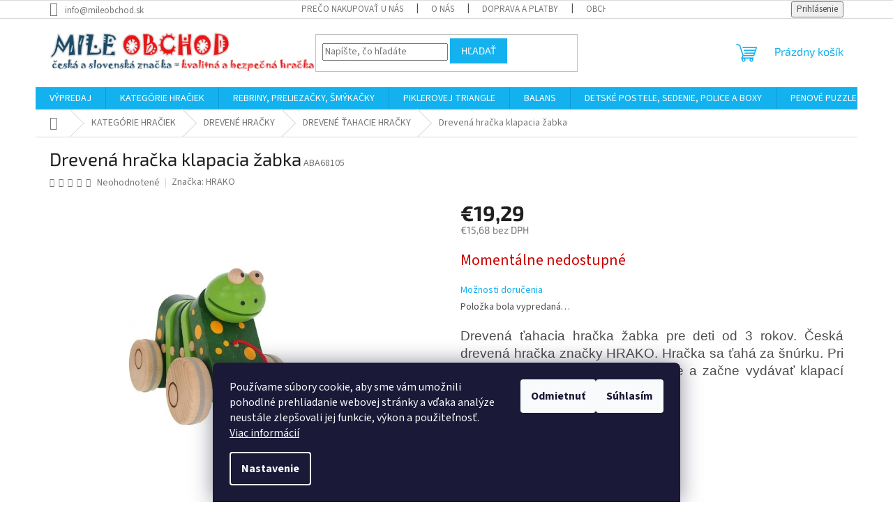

--- FILE ---
content_type: text/html; charset=utf-8
request_url: https://www.mileobchod.sk/klapacia-zabka/
body_size: 27064
content:
        <!doctype html><html lang="sk" dir="ltr" class="header-background-light external-fonts-loaded"><head><meta charset="utf-8" /><meta name="viewport" content="width=device-width,initial-scale=1" /><title>Drevená hračka klapacia žabka - mileobchod</title><link rel="preconnect" href="https://cdn.myshoptet.com" /><link rel="dns-prefetch" href="https://cdn.myshoptet.com" /><link rel="preload" href="https://cdn.myshoptet.com/prj/dist/master/cms/libs/jquery/jquery-1.11.3.min.js" as="script" /><link href="https://cdn.myshoptet.com/prj/dist/master/cms/templates/frontend_templates/shared/css/font-face/source-sans-3.css" rel="stylesheet"><link href="https://cdn.myshoptet.com/prj/dist/master/cms/templates/frontend_templates/shared/css/font-face/exo-2.css" rel="stylesheet"><link href="https://cdn.myshoptet.com/prj/dist/master/shop/dist/font-shoptet-11.css.62c94c7785ff2cea73b2.css" rel="stylesheet"><script>
dataLayer = [];
dataLayer.push({'shoptet' : {
    "pageId": 709,
    "pageType": "productDetail",
    "currency": "EUR",
    "currencyInfo": {
        "decimalSeparator": ",",
        "exchangeRate": 1,
        "priceDecimalPlaces": 2,
        "symbol": "\u20ac",
        "symbolLeft": 1,
        "thousandSeparator": " "
    },
    "language": "sk",
    "projectId": 516401,
    "product": {
        "id": 64,
        "guid": "dab6d74a-deca-11ec-bffb-246e96436f44",
        "hasVariants": false,
        "codes": [
            {
                "code": "ABA68105"
            }
        ],
        "code": "ABA68105",
        "name": "Dreven\u00e1 hra\u010dka klapacia \u017eabka",
        "appendix": "",
        "weight": 0.40000000000000002,
        "manufacturer": "HRAKO",
        "manufacturerGuid": "1EF5334974AB6B808504DA0BA3DED3EE",
        "currentCategory": "KATEG\u00d3RIE HRA\u010cIEK | DREVEN\u00c9 HRA\u010cKY | Dreven\u00e9 \u0165ahacie hra\u010dky",
        "currentCategoryGuid": "e7e63acb-de14-11ec-adb3-246e96436e9c",
        "defaultCategory": "KATEG\u00d3RIE HRA\u010cIEK | DREVEN\u00c9 HRA\u010cKY | Dreven\u00e9 \u0165ahacie hra\u010dky",
        "defaultCategoryGuid": "e7e63acb-de14-11ec-adb3-246e96436e9c",
        "currency": "EUR",
        "priceWithVat": 19.289999999999999
    },
    "stocks": [
        {
            "id": "ext",
            "title": "Sklad",
            "isDeliveryPoint": 0,
            "visibleOnEshop": 1
        }
    ],
    "cartInfo": {
        "id": null,
        "freeShipping": false,
        "freeShippingFrom": 100,
        "leftToFreeGift": {
            "formattedPrice": "\u20ac0",
            "priceLeft": 0
        },
        "freeGift": false,
        "leftToFreeShipping": {
            "priceLeft": 100,
            "dependOnRegion": 0,
            "formattedPrice": "\u20ac100"
        },
        "discountCoupon": [],
        "getNoBillingShippingPrice": {
            "withoutVat": 0,
            "vat": 0,
            "withVat": 0
        },
        "cartItems": [],
        "taxMode": "ORDINARY"
    },
    "cart": [],
    "customer": {
        "priceRatio": 1,
        "priceListId": 1,
        "groupId": null,
        "registered": false,
        "mainAccount": false
    }
}});
dataLayer.push({'cookie_consent' : {
    "marketing": "denied",
    "analytics": "denied"
}});
document.addEventListener('DOMContentLoaded', function() {
    shoptet.consent.onAccept(function(agreements) {
        if (agreements.length == 0) {
            return;
        }
        dataLayer.push({
            'cookie_consent' : {
                'marketing' : (agreements.includes(shoptet.config.cookiesConsentOptPersonalisation)
                    ? 'granted' : 'denied'),
                'analytics': (agreements.includes(shoptet.config.cookiesConsentOptAnalytics)
                    ? 'granted' : 'denied')
            },
            'event': 'cookie_consent'
        });
    });
});
</script>

<!-- Google Tag Manager -->
<script>(function(w,d,s,l,i){w[l]=w[l]||[];w[l].push({'gtm.start':
new Date().getTime(),event:'gtm.js'});var f=d.getElementsByTagName(s)[0],
j=d.createElement(s),dl=l!='dataLayer'?'&l='+l:'';j.async=true;j.src=
'https://www.googletagmanager.com/gtm.js?id='+i+dl;f.parentNode.insertBefore(j,f);
})(window,document,'script','dataLayer','GTM-TMXF64LL');</script>
<!-- End Google Tag Manager -->

<meta property="og:type" content="website"><meta property="og:site_name" content="mileobchod.sk"><meta property="og:url" content="https://www.mileobchod.sk/klapacia-zabka/"><meta property="og:title" content="Drevená hračka klapacia žabka - mileobchod"><meta name="author" content="slovenská a česká hračka - mileobchod.sk"><meta name="web_author" content="Shoptet.sk"><meta name="dcterms.rightsHolder" content="www.mileobchod.sk"><meta name="robots" content="index,follow"><meta property="og:image" content="https://cdn.myshoptet.com/usr/www.mileobchod.sk/user/shop/big/64_drevena-hracka-klapacia-zabka.jpg?62929167"><meta property="og:description" content="Drevená ťahacia hračka žabka pre deti od 3 rokov. Česká drevená hračka značky HRAKO. Drevená hračka žabka sa ťahá za šnúrku. Hračka vydáva klapací zvuk."><meta name="description" content="Drevená ťahacia hračka žabka pre deti od 3 rokov. Česká drevená hračka značky HRAKO. Drevená hračka žabka sa ťahá za šnúrku. Hračka vydáva klapací zvuk."><meta property="product:price:amount" content="19.29"><meta property="product:price:currency" content="EUR"><style>:root {--color-primary: #14b1ef;--color-primary-h: 197;--color-primary-s: 87%;--color-primary-l: 51%;--color-primary-hover: #1997e5;--color-primary-hover-h: 203;--color-primary-hover-s: 80%;--color-primary-hover-l: 50%;--color-secondary: #468c98;--color-secondary-h: 189;--color-secondary-s: 37%;--color-secondary-l: 44%;--color-secondary-hover: #3b7580;--color-secondary-hover-h: 190;--color-secondary-hover-s: 37%;--color-secondary-hover-l: 37%;--color-tertiary: #14b1ef;--color-tertiary-h: 197;--color-tertiary-s: 87%;--color-tertiary-l: 51%;--color-tertiary-hover: #14b1ef;--color-tertiary-hover-h: 197;--color-tertiary-hover-s: 87%;--color-tertiary-hover-l: 51%;--color-header-background: #ffffff;--template-font: "Source Sans 3";--template-headings-font: "Exo 2";--header-background-url: url("[data-uri]");--cookies-notice-background: #1A1937;--cookies-notice-color: #F8FAFB;--cookies-notice-button-hover: #f5f5f5;--cookies-notice-link-hover: #27263f;--templates-update-management-preview-mode-content: "Náhľad aktualizácií šablóny je aktívny pre váš prehliadač."}</style>
    
    <link href="https://cdn.myshoptet.com/prj/dist/master/shop/dist/main-11.less.5a24dcbbdabfd189c152.css" rel="stylesheet" />
                <link href="https://cdn.myshoptet.com/prj/dist/master/shop/dist/mobile-header-v1-11.less.1ee105d41b5f713c21aa.css" rel="stylesheet" />
    
    <script>var shoptet = shoptet || {};</script>
    <script src="https://cdn.myshoptet.com/prj/dist/master/shop/dist/main-3g-header.js.05f199e7fd2450312de2.js"></script>
<!-- User include --><!-- service 425(79) html code header -->
<style>
.hodnoceni:before{content: "Jak o nás mluví zákazníci";}
.hodnoceni.svk:before{content: "Ako o nás hovoria zákazníci";}
.hodnoceni.hun:before{content: "Mit mondanak rólunk a felhasználók";}
.hodnoceni.pl:before{content: "Co mówią o nas klienci";}
.hodnoceni.eng:before{content: "Customer reviews";}
.hodnoceni.de:before{content: "Was unsere Kunden über uns denken";}
.hodnoceni.ro:before{content: "Ce spun clienții despre noi";}
.hodnoceni{margin: 20px auto;}
body:not(.paxio-merkur):not(.venus):not(.jupiter) .hodnoceni .vote-wrap {border: 0 !important;width: 24.5%;flex-basis: 25%;padding: 10px 20px !important;display: inline-block;margin: 0;vertical-align: top;}
.multiple-columns-body #content .hodnoceni .vote-wrap {width: 49%;flex-basis: 50%;}
.hodnoceni .votes-wrap {display: block; border: 1px solid #f7f7f7;margin: 0;width: 100%;max-width: none;padding: 10px 0; background: #fff;}
.hodnoceni .vote-wrap:nth-child(n+5){display: none !important;}
.hodnoceni:before{display: block;font-size: 18px;padding: 10px 20px;background: #fcfcfc;}
.sidebar .hodnoceni .vote-pic, .sidebar .hodnoceni .vote-initials{display: block;}
.sidebar .hodnoceni .vote-wrap, #column-l #column-l-in .hodnoceni .vote-wrap {width: 100% !important; display: block;}
.hodnoceni > a{display: block;text-align: right;padding-top: 6px;}
.hodnoceni > a:after{content: "››";display: inline-block;margin-left: 2px;}
.sidebar .hodnoceni:before, #column-l #column-l-in .hodnoceni:before {background: none !important; padding-left: 0 !important;}
.template-10 .hodnoceni{max-width: 952px !important;}
.page-detail .hodnoceni > a{font-size: 14px;}
.page-detail .hodnoceni{margin-bottom: 30px;}
@media screen and (min-width: 992px) and (max-width: 1199px) {
.hodnoceni .vote-rating{display: block;}
.hodnoceni .vote-time{display: block;margin-top: 3px;}
.hodnoceni .vote-delimeter{display: none;}
}
@media screen and (max-width: 991px) {
body:not(.paxio-merkur):not(.venus):not(.jupiter) .hodnoceni .vote-wrap {width: 49%;flex-basis: 50%;}
.multiple-columns-body #content .hodnoceni .vote-wrap {width: 99%;flex-basis: 100%;}
}
@media screen and (max-width: 767px) {
body:not(.paxio-merkur):not(.venus):not(.jupiter) .hodnoceni .vote-wrap {width: 99%;flex-basis: 100%;}
}
.home #main-product .hodnoceni{margin: 0 0 60px 0;}
.hodnoceni .votes-wrap.admin-response{display: none !important;}
.hodnoceni .vote-pic {width: 100px;}
.hodnoceni .vote-delimeter{display: none;}
.hodnoceni .vote-rating{display: block;}
.hodnoceni .vote-time {display: block;margin-top: 5px;}
@media screen and (min-width: 768px){
.template-12 .hodnoceni{max-width: 747px; margin-left: auto; margin-right: auto;}
}
@media screen and (min-width: 992px){
.template-12 .hodnoceni{max-width: 972px;}
}
@media screen and (min-width: 1200px){
.template-12 .hodnoceni{max-width: 1418px;}
}
.template-14 .hodnoceni .vote-initials{margin: 0 auto;}
.vote-pic img::before {display: none;}
.hodnoceni + .hodnoceni {display: none;}
</style>
<!-- service 654(301) html code header -->
<!-- Prefetch Pobo Page Builder CDN  -->
<link rel="dns-prefetch" href="https://image.pobo.cz">
<link href="https://cdnjs.cloudflare.com/ajax/libs/lightgallery/2.7.2/css/lightgallery.min.css" rel="stylesheet">
<link href="https://cdnjs.cloudflare.com/ajax/libs/lightgallery/2.7.2/css/lg-thumbnail.min.css" rel="stylesheet">


<!-- © Pobo Page Builder  -->
<script>
 	  window.addEventListener("DOMContentLoaded", function () {
		  var po = document.createElement("script");
		  po.type = "text/javascript";
		  po.async = true;
		  po.dataset.url = "https://www.pobo.cz";
			po.dataset.cdn = "https://image.pobo.space";
      po.dataset.tier = "standard";
      po.fetchpriority = "high";
      po.dataset.key = btoa(window.location.host);
		  po.id = "pobo-asset-url";
      po.platform = "shoptet";
      po.synergy = false;
		  po.src = "https://image.pobo.space/assets/editor.js?v=13";

		  var s = document.getElementsByTagName("script")[0];
		  s.parentNode.insertBefore(po, s);
	  });
</script>





<!-- service 731(376) html code header -->
<link rel="preconnect" href="https://image.pobo.cz/" crossorigin>
<link rel="stylesheet" href="https://image.pobo.cz/assets/fix-header.css?v=10" media="print" onload="this.media='all'">
<script src="https://image.pobo.cz/assets/fix-header.js"></script>


<!-- project html code header -->














<style>
.mobile.in-krok-2 #checkoutSidebar .cart-content .consents input[type="checkbox"] + label {
 padding-left: 50px !important;
}
.mobile.in-krok-2 #checkoutSidebar .cart-content .consents input[type="checkbox"] + label::before {
 width: 24px !important;
 height: 24px !important;
}
</style>
<!-- /User include --><link rel="shortcut icon" href="/favicon.ico" type="image/x-icon" /><link rel="canonical" href="https://www.mileobchod.sk/klapacia-zabka/" />    <script>
        var _hwq = _hwq || [];
        _hwq.push(['setKey', 'E78C276F077C7E0AEADD6B9401874521']);
        _hwq.push(['setTopPos', '0']);
        _hwq.push(['showWidget', '22']);
        (function() {
            var ho = document.createElement('script');
            ho.src = 'https://sk.im9.cz/direct/i/gjs.php?n=wdgt&sak=E78C276F077C7E0AEADD6B9401874521';
            var s = document.getElementsByTagName('script')[0]; s.parentNode.insertBefore(ho, s);
        })();
    </script>
<style>/* custom background */@media (min-width: 992px) {body {background-color: #ffffff ;background-position: top center;background-repeat: no-repeat;background-attachment: scroll;}}</style>    <!-- Global site tag (gtag.js) - Google Analytics -->
    <script async src="https://www.googletagmanager.com/gtag/js?id=G-ELYPHHWSRJ"></script>
    <script>
        
        window.dataLayer = window.dataLayer || [];
        function gtag(){dataLayer.push(arguments);}
        

                    console.debug('default consent data');

            gtag('consent', 'default', {"ad_storage":"denied","analytics_storage":"denied","ad_user_data":"denied","ad_personalization":"denied","wait_for_update":500});
            dataLayer.push({
                'event': 'default_consent'
            });
        
        gtag('js', new Date());

                gtag('config', 'UA-51956329-1', { 'groups': "UA" });
        
                gtag('config', 'G-ELYPHHWSRJ', {"groups":"GA4","send_page_view":false,"content_group":"productDetail","currency":"EUR","page_language":"sk"});
        
                gtag('config', 'AW-914095511');
        
        
        
        
        
                    gtag('event', 'page_view', {"send_to":"GA4","page_language":"sk","content_group":"productDetail","currency":"EUR"});
        
                gtag('set', 'currency', 'EUR');

        gtag('event', 'view_item', {
            "send_to": "UA",
            "items": [
                {
                    "id": "ABA68105",
                    "name": "Dreven\u00e1 hra\u010dka klapacia \u017eabka",
                    "category": "KATEG\u00d3RIE HRA\u010cIEK \/ DREVEN\u00c9 HRA\u010cKY \/ Dreven\u00e9 \u0165ahacie hra\u010dky",
                                        "brand": "HRAKO",
                                                            "price": 15.68
                }
            ]
        });
        
        
        
        
        
                    gtag('event', 'view_item', {"send_to":"GA4","page_language":"sk","content_group":"productDetail","value":15.68,"currency":"EUR","items":[{"item_id":"ABA68105","item_name":"Dreven\u00e1 hra\u010dka klapacia \u017eabka","item_brand":"HRAKO","item_category":"KATEG\u00d3RIE HRA\u010cIEK","item_category2":"DREVEN\u00c9 HRA\u010cKY","item_category3":"Dreven\u00e9 \u0165ahacie hra\u010dky","price":15.68,"quantity":1,"index":0}]});
        
        
        
        
        
        
        
        document.addEventListener('DOMContentLoaded', function() {
            if (typeof shoptet.tracking !== 'undefined') {
                for (var id in shoptet.tracking.bannersList) {
                    gtag('event', 'view_promotion', {
                        "send_to": "UA",
                        "promotions": [
                            {
                                "id": shoptet.tracking.bannersList[id].id,
                                "name": shoptet.tracking.bannersList[id].name,
                                "position": shoptet.tracking.bannersList[id].position
                            }
                        ]
                    });
                }
            }

            shoptet.consent.onAccept(function(agreements) {
                if (agreements.length !== 0) {
                    console.debug('gtag consent accept');
                    var gtagConsentPayload =  {
                        'ad_storage': agreements.includes(shoptet.config.cookiesConsentOptPersonalisation)
                            ? 'granted' : 'denied',
                        'analytics_storage': agreements.includes(shoptet.config.cookiesConsentOptAnalytics)
                            ? 'granted' : 'denied',
                                                                                                'ad_user_data': agreements.includes(shoptet.config.cookiesConsentOptPersonalisation)
                            ? 'granted' : 'denied',
                        'ad_personalization': agreements.includes(shoptet.config.cookiesConsentOptPersonalisation)
                            ? 'granted' : 'denied',
                        };
                    console.debug('update consent data', gtagConsentPayload);
                    gtag('consent', 'update', gtagConsentPayload);
                    dataLayer.push(
                        { 'event': 'update_consent' }
                    );
                }
            });
        });
    </script>
<script>
    (function(t, r, a, c, k, i, n, g) { t['ROIDataObject'] = k;
    t[k]=t[k]||function(){ (t[k].q=t[k].q||[]).push(arguments) },t[k].c=i;n=r.createElement(a),
    g=r.getElementsByTagName(a)[0];n.async=1;n.src=c;g.parentNode.insertBefore(n,g)
    })(window, document, 'script', '//www.heureka.sk/ocm/sdk.js?source=shoptet&version=2&page=product_detail', 'heureka', 'sk');

    heureka('set_user_consent', 0);
</script>
</head><body class="desktop id-709 in-drevene-tahacie-zvieratka template-11 type-product type-detail one-column-body columns-1 ums_forms_redesign--off ums_a11y_category_page--on ums_discussion_rating_forms--off ums_flags_display_unification--on ums_a11y_login--on mobile-header-version-1"><noscript>
    <style>
        #header {
            padding-top: 0;
            position: relative !important;
            top: 0;
        }
        .header-navigation {
            position: relative !important;
        }
        .overall-wrapper {
            margin: 0 !important;
        }
        body:not(.ready) {
            visibility: visible !important;
        }
    </style>
    <div class="no-javascript">
        <div class="no-javascript__title">Musíte zmeniť nastavenie vášho prehliadača</div>
        <div class="no-javascript__text">Pozrite sa na: <a href="https://www.google.com/support/bin/answer.py?answer=23852">Ako povoliť JavaScript vo vašom prehliadači</a>.</div>
        <div class="no-javascript__text">Ak používate software na blokovanie reklám, možno bude potrebné, aby ste povolili JavaScript z tejto stránky.</div>
        <div class="no-javascript__text">Ďakujeme.</div>
    </div>
</noscript>

        <div id="fb-root"></div>
        <script>
            window.fbAsyncInit = function() {
                FB.init({
//                    appId            : 'your-app-id',
                    autoLogAppEvents : true,
                    xfbml            : true,
                    version          : 'v19.0'
                });
            };
        </script>
        <script async defer crossorigin="anonymous" src="https://connect.facebook.net/sk_SK/sdk.js"></script>
<!-- Google Tag Manager (noscript) -->
<noscript><iframe src="https://www.googletagmanager.com/ns.html?id=GTM-TMXF64LL"
height="0" width="0" style="display:none;visibility:hidden"></iframe></noscript>
<!-- End Google Tag Manager (noscript) -->

    <div class="siteCookies siteCookies--bottom siteCookies--dark js-siteCookies" role="dialog" data-testid="cookiesPopup" data-nosnippet>
        <div class="siteCookies__form">
            <div class="siteCookies__content">
                <div class="siteCookies__text">
                    Používame súbory cookie, aby sme vám umožnili pohodlné prehliadanie webovej stránky a vďaka analýze neustále zlepšovali jej funkcie, výkon a použiteľnosť. <a href="/podmienky-ochrany-osobnych-udajov/" target="_blank" rel="noopener noreferrer">Viac informácií</a>
                </div>
                <p class="siteCookies__links">
                    <button class="siteCookies__link js-cookies-settings" aria-label="Nastavenia cookies" data-testid="cookiesSettings">Nastavenie</button>
                </p>
            </div>
            <div class="siteCookies__buttonWrap">
                                    <button class="siteCookies__button js-cookiesConsentSubmit" value="reject" aria-label="Odmietnuť cookies" data-testid="buttonCookiesReject">Odmietnuť</button>
                                <button class="siteCookies__button js-cookiesConsentSubmit" value="all" aria-label="Prijať cookies" data-testid="buttonCookiesAccept">Súhlasím</button>
            </div>
        </div>
        <script>
            document.addEventListener("DOMContentLoaded", () => {
                const siteCookies = document.querySelector('.js-siteCookies');
                document.addEventListener("scroll", shoptet.common.throttle(() => {
                    const st = document.documentElement.scrollTop;
                    if (st > 1) {
                        siteCookies.classList.add('siteCookies--scrolled');
                    } else {
                        siteCookies.classList.remove('siteCookies--scrolled');
                    }
                }, 100));
            });
        </script>
    </div>
<a href="#content" class="skip-link sr-only">Prejsť na obsah</a><div class="overall-wrapper"><div class="user-action"><div class="container">
    <div class="user-action-in">
                    <div id="login" class="user-action-login popup-widget login-widget" role="dialog" aria-labelledby="loginHeading">
        <div class="popup-widget-inner">
                            <h2 id="loginHeading">Prihlásenie k vášmu účtu</h2><div id="customerLogin"><form action="/action/Customer/Login/" method="post" id="formLoginIncluded" class="csrf-enabled formLogin" data-testid="formLogin"><input type="hidden" name="referer" value="" /><div class="form-group"><div class="input-wrapper email js-validated-element-wrapper no-label"><input type="email" name="email" class="form-control" autofocus placeholder="E-mailová adresa (napr. jan@novak.sk)" data-testid="inputEmail" autocomplete="email" required /></div></div><div class="form-group"><div class="input-wrapper password js-validated-element-wrapper no-label"><input type="password" name="password" class="form-control" placeholder="Heslo" data-testid="inputPassword" autocomplete="current-password" required /><span class="no-display">Nemôžete vyplniť toto pole</span><input type="text" name="surname" value="" class="no-display" /></div></div><div class="form-group"><div class="login-wrapper"><button type="submit" class="btn btn-secondary btn-text btn-login" data-testid="buttonSubmit">Prihlásiť sa</button><div class="password-helper"><a href="/registracia/" data-testid="signup" rel="nofollow">Nová registrácia</a><a href="/klient/zabudnute-heslo/" rel="nofollow">Zabudnuté heslo</a></div></div></div></form>
</div>                    </div>
    </div>

                            <div id="cart-widget" class="user-action-cart popup-widget cart-widget loader-wrapper" data-testid="popupCartWidget" role="dialog" aria-hidden="true">
    <div class="popup-widget-inner cart-widget-inner place-cart-here">
        <div class="loader-overlay">
            <div class="loader"></div>
        </div>
    </div>

    <div class="cart-widget-button">
        <a href="/kosik/" class="btn btn-conversion" id="continue-order-button" rel="nofollow" data-testid="buttonNextStep">Pokračovať do košíka</a>
    </div>
</div>
            </div>
</div>
</div><div class="top-navigation-bar" data-testid="topNavigationBar">

    <div class="container">

        <div class="top-navigation-contacts">
            <strong>Zákaznícka podpora:</strong><a href="mailto:info@mileobchod.sk" class="project-email" data-testid="contactboxEmail"><span>info@mileobchod.sk</span></a>        </div>

                            <div class="top-navigation-menu">
                <div class="top-navigation-menu-trigger"></div>
                <ul class="top-navigation-bar-menu">
                                            <li class="top-navigation-menu-item-27">
                            <a href="/preco-nakupovat-u-nas-a14_0-htm/">PREČO NAKUPOVAŤ U NÁS</a>
                        </li>
                                            <li class="top-navigation-menu-item-1153">
                            <a href="/o-nas-a5_0-htm/">O NÁS</a>
                        </li>
                                            <li class="top-navigation-menu-item-1162">
                            <a href="/doprava-a-platby-a7_0-htm/">DOPRAVA A PLATBY</a>
                        </li>
                                            <li class="top-navigation-menu-item-39">
                            <a href="/obchodne-podmienky/">OBCHODNÉ PODMIENKY</a>
                        </li>
                                            <li class="top-navigation-menu-item-691">
                            <a href="/podmienky-ochrany-osobnych-udajov/">PODMIENKY OCHRANY OSOBNÝCH ÚDAJOV</a>
                        </li>
                                            <li class="top-navigation-menu-item-1171">
                            <a href="/balime-ekologicky/">BALÍME EKOLOGICKY</a>
                        </li>
                                            <li class="top-navigation-menu-item-1156">
                            <a href="/overovanie-recenzii/">OVEROVANIE RECENZIÍ</a>
                        </li>
                                            <li class="top-navigation-menu-item-29">
                            <a href="/kontakty-a2_0-htm/">KONTAKT</a>
                        </li>
                                            <li class="top-navigation-menu-item-1159">
                            <a href="/ako-nakupovat-a13_0-htm/">AKO NAKUPOVAŤ</a>
                        </li>
                                            <li class="top-navigation-menu-item-1248">
                            <a href="/ako-nakupovat-na-splatky-online-cez-quatro/">AKO NAKUPOVAŤ NA SPLÁTKY ONLINE CEZ QUATRO</a>
                        </li>
                                            <li class="top-navigation-menu-item--51">
                            <a href="/hodnotenie-obchodu/">Hodnotenie obchodu</a>
                        </li>
                                    </ul>
                <ul class="top-navigation-bar-menu-helper"></ul>
            </div>
        
        <div class="top-navigation-tools">
            <div class="responsive-tools">
                <a href="#" class="toggle-window" data-target="search" aria-label="Hľadať" data-testid="linkSearchIcon"></a>
                                                            <a href="#" class="toggle-window" data-target="login"></a>
                                                    <a href="#" class="toggle-window" data-target="navigation" aria-label="Menu" data-testid="hamburgerMenu"></a>
            </div>
                        <button class="top-nav-button top-nav-button-login toggle-window" type="button" data-target="login" aria-haspopup="dialog" aria-controls="login" aria-expanded="false" data-testid="signin"><span>Prihlásenie</span></button>        </div>

    </div>

</div>
<header id="header"><div class="container navigation-wrapper">
    <div class="header-top">
        <div class="site-name-wrapper">
            <div class="site-name"><a href="/" data-testid="linkWebsiteLogo"><img src="https://cdn.myshoptet.com/usr/www.mileobchod.sk/user/logos/900.png" alt="slovenská a česká hračka - mileobchod.sk" fetchpriority="low" /></a></div>        </div>
        <div class="search" itemscope itemtype="https://schema.org/WebSite">
            <meta itemprop="headline" content="Drevené ťahacie hračky"/><meta itemprop="url" content="https://www.mileobchod.sk"/><meta itemprop="text" content="Drevená ťahacia hračka žabka pre deti od 3 rokov. Česká drevená hračka značky HRAKO. Drevená hračka žabka sa ťahá za šnúrku. Hračka vydáva klapací zvuk."/>            <form action="/action/ProductSearch/prepareString/" method="post"
    id="formSearchForm" class="search-form compact-form js-search-main"
    itemprop="potentialAction" itemscope itemtype="https://schema.org/SearchAction" data-testid="searchForm">
    <fieldset>
        <meta itemprop="target"
            content="https://www.mileobchod.sk/vyhladavanie/?string={string}"/>
        <input type="hidden" name="language" value="sk"/>
        
            
<input
    type="search"
    name="string"
        class="query-input form-control search-input js-search-input"
    placeholder="Napíšte, čo hľadáte"
    autocomplete="off"
    required
    itemprop="query-input"
    aria-label="Vyhľadávanie"
    data-testid="searchInput"
>
            <button type="submit" class="btn btn-default" data-testid="searchBtn">Hľadať</button>
        
    </fieldset>
</form>
        </div>
        <div class="navigation-buttons">
                
    <a href="/kosik/" class="btn btn-icon toggle-window cart-count" data-target="cart" data-hover="true" data-redirect="true" data-testid="headerCart" rel="nofollow" aria-haspopup="dialog" aria-expanded="false" aria-controls="cart-widget">
        
                <span class="sr-only">Nákupný košík</span>
        
            <span class="cart-price visible-lg-inline-block" data-testid="headerCartPrice">
                                    Prázdny košík                            </span>
        
    
            </a>
        </div>
    </div>
    <nav id="navigation" aria-label="Hlavné menu" data-collapsible="true"><div class="navigation-in menu"><ul class="menu-level-1" role="menubar" data-testid="headerMenuItems"><li class="menu-item-1343" role="none"><a href="/vypredaj/" data-testid="headerMenuItem" role="menuitem" aria-expanded="false"><b>VÝPREDAJ</b></a></li>
<li class="menu-item-673" role="none"><a href="/hracky/" data-testid="headerMenuItem" role="menuitem" aria-expanded="false"><b>KATEGÓRIE HRAČIEK</b></a></li>
<li class="menu-item-1207" role="none"><a href="/rebriny-preliezacky-smykacky/" data-testid="headerMenuItem" role="menuitem" aria-expanded="false"><b>REBRINY, PRELIEZAČKY, ŠMÝKAČKY</b></a></li>
<li class="menu-item-1201" role="none"><a href="/piklerovej-triangle/" data-testid="headerMenuItem" role="menuitem" aria-expanded="false"><b>PIKLEROVEJ TRIANGLE</b></a></li>
<li class="menu-item-1189" role="none"><a href="/balans/" data-testid="headerMenuItem" role="menuitem" aria-expanded="false"><b>BALANS</b></a></li>
<li class="menu-item-1198" role="none"><a href="/detske-postele-sedenie-police-boxy/" data-testid="headerMenuItem" role="menuitem" aria-expanded="false"><b>DETSKÉ POSTELE, SEDENIE, POLICE A BOXY</b></a></li>
<li class="menu-item-994" role="none"><a href="/ceske-penove-koberce/" data-testid="headerMenuItem" role="menuitem" aria-expanded="false"><b>PENOVÉ PUZZLE, ŽINENKY</b></a></li>
<li class="menu-item-39" role="none"><a href="/obchodne-podmienky/" data-testid="headerMenuItem" role="menuitem" aria-expanded="false"><b>OBCHODNÉ PODMIENKY</b></a></li>
<li class="menu-item-29" role="none"><a href="/kontakty-a2_0-htm/" data-testid="headerMenuItem" role="menuitem" aria-expanded="false"><b>KONTAKT</b></a></li>
</ul>
    <ul class="navigationActions" role="menu">
                            <li role="none">
                                    <a href="/login/?backTo=%2Fklapacia-zabka%2F" rel="nofollow" data-testid="signin" role="menuitem"><span>Prihlásenie</span></a>
                            </li>
                        </ul>
</div><span class="navigation-close"></span></nav><div class="menu-helper" data-testid="hamburgerMenu"><span>Viac</span></div>
</div></header><!-- / header -->


                    <div class="container breadcrumbs-wrapper">
            <div class="breadcrumbs navigation-home-icon-wrapper" itemscope itemtype="https://schema.org/BreadcrumbList">
                                                                            <span id="navigation-first" data-basetitle="slovenská a česká hračka - mileobchod.sk" itemprop="itemListElement" itemscope itemtype="https://schema.org/ListItem">
                <a href="/" itemprop="item" class="navigation-home-icon"><span class="sr-only" itemprop="name">Domov</span></a>
                <span class="navigation-bullet">/</span>
                <meta itemprop="position" content="1" />
            </span>
                                <span id="navigation-1" itemprop="itemListElement" itemscope itemtype="https://schema.org/ListItem">
                <a href="/hracky/" itemprop="item" data-testid="breadcrumbsSecondLevel"><span itemprop="name">KATEGÓRIE HRAČIEK</span></a>
                <span class="navigation-bullet">/</span>
                <meta itemprop="position" content="2" />
            </span>
                                <span id="navigation-2" itemprop="itemListElement" itemscope itemtype="https://schema.org/ListItem">
                <a href="/drevene-hracky/" itemprop="item" data-testid="breadcrumbsSecondLevel"><span itemprop="name">DREVENÉ HRAČKY</span></a>
                <span class="navigation-bullet">/</span>
                <meta itemprop="position" content="3" />
            </span>
                                <span id="navigation-3" itemprop="itemListElement" itemscope itemtype="https://schema.org/ListItem">
                <a href="/drevene-tahacie-zvieratka/" itemprop="item" data-testid="breadcrumbsSecondLevel"><span itemprop="name">DREVENÉ ŤAHACIE HRAČKY</span></a>
                <span class="navigation-bullet">/</span>
                <meta itemprop="position" content="4" />
            </span>
                                            <span id="navigation-4" itemprop="itemListElement" itemscope itemtype="https://schema.org/ListItem" data-testid="breadcrumbsLastLevel">
                <meta itemprop="item" content="https://www.mileobchod.sk/klapacia-zabka/" />
                <meta itemprop="position" content="5" />
                <span itemprop="name" data-title="Drevená hračka klapacia žabka">Drevená hračka klapacia žabka <span class="appendix"></span></span>
            </span>
            </div>
        </div>
    
<div id="content-wrapper" class="container content-wrapper">
    
    <div class="content-wrapper-in">
                <main id="content" class="content wide">
                            
<div class="p-detail" itemscope itemtype="https://schema.org/Product">

    
    <meta itemprop="name" content="Drevená hračka klapacia žabka" />
    <meta itemprop="category" content="Úvodná stránka &gt; KATEGÓRIE HRAČIEK &gt; DREVENÉ HRAČKY &gt; DREVENÉ ŤAHACIE HRAČKY &gt; Drevená hračka klapacia žabka" />
    <meta itemprop="url" content="https://www.mileobchod.sk/klapacia-zabka/" />
    <meta itemprop="image" content="https://cdn.myshoptet.com/usr/www.mileobchod.sk/user/shop/big/64_drevena-hracka-klapacia-zabka.jpg?62929167" />
            <meta itemprop="description" content="Drevená ťahacia hračka žabka pre deti od 3 rokov. Česká drevená hračka značky HRAKO. Hračka sa ťahá za šnúrku. Pri pohybe koliesok sa hračka rozhýbe a začne vydávať klapací zvuk.
" />
                <span class="js-hidden" itemprop="manufacturer" itemscope itemtype="https://schema.org/Organization">
            <meta itemprop="name" content="HRAKO" />
        </span>
        <span class="js-hidden" itemprop="brand" itemscope itemtype="https://schema.org/Brand">
            <meta itemprop="name" content="HRAKO" />
        </span>
                            <meta itemprop="gtin13" content="8591902681050" />            
        <div class="p-detail-inner">

        <div class="p-detail-inner-header">
            <h1>
                  Drevená hračka klapacia žabka            </h1>

                <span class="p-code">
        <span class="p-code-label">Kód:</span>
                    <span>ABA68105</span>
            </span>
        </div>

        <form action="/action/Cart/addCartItem/" method="post" id="product-detail-form" class="pr-action csrf-enabled" data-testid="formProduct">

            <meta itemprop="productID" content="64" /><meta itemprop="identifier" content="dab6d74a-deca-11ec-bffb-246e96436f44" /><meta itemprop="sku" content="ABA68105" /><span itemprop="offers" itemscope itemtype="https://schema.org/Offer"><link itemprop="availability" href="https://schema.org/OutOfStock" /><meta itemprop="url" content="https://www.mileobchod.sk/klapacia-zabka/" /><meta itemprop="price" content="19.29" /><meta itemprop="priceCurrency" content="EUR" /><link itemprop="itemCondition" href="https://schema.org/NewCondition" /></span><input type="hidden" name="productId" value="64" /><input type="hidden" name="priceId" value="67" /><input type="hidden" name="language" value="sk" />

            <div class="row product-top">

                <div class="col-xs-12">

                    <div class="p-detail-info">
                        
                                    <div class="stars-wrapper">
                
<span class="stars star-list">
                                                <a class="star star-off show-tooltip show-ratings" title="            Hodnotenie:
            Neohodnotené    &lt;br /&gt;
                    Pre možnosť hodnotenia sa prosím prihláste            "
                   href="#ratingTab" data-toggle="tab" data-external="1" data-force-scroll="1"></a>
                    
                                                <a class="star star-off show-tooltip show-ratings" title="            Hodnotenie:
            Neohodnotené    &lt;br /&gt;
                    Pre možnosť hodnotenia sa prosím prihláste            "
                   href="#ratingTab" data-toggle="tab" data-external="1" data-force-scroll="1"></a>
                    
                                                <a class="star star-off show-tooltip show-ratings" title="            Hodnotenie:
            Neohodnotené    &lt;br /&gt;
                    Pre možnosť hodnotenia sa prosím prihláste            "
                   href="#ratingTab" data-toggle="tab" data-external="1" data-force-scroll="1"></a>
                    
                                                <a class="star star-off show-tooltip show-ratings" title="            Hodnotenie:
            Neohodnotené    &lt;br /&gt;
                    Pre možnosť hodnotenia sa prosím prihláste            "
                   href="#ratingTab" data-toggle="tab" data-external="1" data-force-scroll="1"></a>
                    
                                                <a class="star star-off show-tooltip show-ratings" title="            Hodnotenie:
            Neohodnotené    &lt;br /&gt;
                    Pre možnosť hodnotenia sa prosím prihláste            "
                   href="#ratingTab" data-toggle="tab" data-external="1" data-force-scroll="1"></a>
                    
    </span>
            <a class="stars-label" href="#ratingTab" data-toggle="tab" data-external="1" data-force-scroll="1">
                                Neohodnotené                    </a>
        </div>
    
                                                    <div><a href="/znacka/hrako/" data-testid="productCardBrandName">Značka: <span>HRAKO</span></a></div>
                        
                    </div>

                </div>

                <div class="col-xs-12 col-lg-6 p-image-wrapper">

                    
                    <div class="p-image" style="" data-testid="mainImage">

                        

    


                        

<a href="https://cdn.myshoptet.com/usr/www.mileobchod.sk/user/shop/big/64_drevena-hracka-klapacia-zabka.jpg?62929167" class="p-main-image cloud-zoom cbox" data-href="https://cdn.myshoptet.com/usr/www.mileobchod.sk/user/shop/orig/64_drevena-hracka-klapacia-zabka.jpg?62929167"><img src="https://cdn.myshoptet.com/usr/www.mileobchod.sk/user/shop/big/64_drevena-hracka-klapacia-zabka.jpg?62929167" alt="Drevená hračka klapacia žabka" width="1024" height="768"  fetchpriority="high" />
</a>                    </div>

                    
                </div>

                <div class="col-xs-12 col-lg-6 p-info-wrapper">

                    
                    
                        <div class="p-final-price-wrapper">

                                                                                    <strong class="price-final" data-testid="productCardPrice">
            <span class="price-final-holder">
                €19,29
    

        </span>
    </strong>
                                <span class="price-additional">
                                        €15,68
            bez DPH                            </span>
                                <span class="price-measure">
                    
                        </span>
                            

                        </div>

                    
                    
                                                                                    <div class="availability-value" title="Dostupnosť">
                                    

    
    <span class="availability-label" style="color: #cb0000" data-testid="labelAvailability">
                    Momentálne nedostupné            </span>
    
                                </div>
                                                    
                        <table class="detail-parameters">
                            <tbody>
                            
                            
                            
                                                            <tr>
                                    <th colspan="2">
                                        <a href="/klapacia-zabka:moznosti-dorucenia/" class="shipping-options">Možnosti doručenia</a>
                                    </th>
                                </tr>
                                                            <tr class="sold-out">
        <td colspan="2">
            Položka bola vypredaná&hellip;
        </td>
    </tr>
                            </tbody>
                        </table>

                                                                            
                                            
                    
                    

                                            <div class="p-short-description" data-testid="productCardShortDescr">
                            <p style="text-align: justify;"><span style="font-family: arial, helvetica, sans-serif; font-size: 14pt;">Drevená ťahacia hračka žabka pre deti od 3 rokov. Česká drevená hračka značky HRAKO. Hračka sa ťahá za šnúrku. Pri pohybe koliesok sa hračka rozhýbe a začne vydávať klapací zvuk.</span></p>
<p style="text-align: justify;"><span style="font-family: arial, helvetica, sans-serif; font-size: 14pt;"><img src='https://cdn.myshoptet.com/usr/www.mileobchod.sk/user/documents/upload/vyr. cr.jpg' alt="vyr. cr" /></span></p>
                        </div>
                    
                                            <p data-testid="productCardDescr">
                            <a href="#description" class="chevron-after chevron-down-after" data-toggle="tab" data-external="1" data-force-scroll="true">Detailné informácie</a>
                        </p>
                    
                    <div class="social-buttons-wrapper">
                        <div class="link-icons" data-testid="productDetailActionIcons">
    <a href="#" class="link-icon print" title="Tlačiť produkt"><span>Tlač</span></a>
    <a href="/klapacia-zabka:otazka/" class="link-icon chat" title="Hovoriť s predajcom" rel="nofollow"><span>Opýtať sa</span></a>
                <a href="#" class="link-icon share js-share-buttons-trigger" title="Zdieľať produkt"><span>Zdieľať</span></a>
    </div>
                            <div class="social-buttons no-display">
                    <div class="twitter">
                <script>
        window.twttr = (function(d, s, id) {
            var js, fjs = d.getElementsByTagName(s)[0],
                t = window.twttr || {};
            if (d.getElementById(id)) return t;
            js = d.createElement(s);
            js.id = id;
            js.src = "https://platform.twitter.com/widgets.js";
            fjs.parentNode.insertBefore(js, fjs);
            t._e = [];
            t.ready = function(f) {
                t._e.push(f);
            };
            return t;
        }(document, "script", "twitter-wjs"));
        </script>

<a
    href="https://twitter.com/share"
    class="twitter-share-button"
        data-lang="sk"
    data-url="https://www.mileobchod.sk/klapacia-zabka/"
>Tweet</a>

            </div>
                    <div class="facebook">
                <div
            data-layout="button_count"
        class="fb-like"
        data-action="like"
        data-show-faces="false"
        data-share="false"
                        data-width="274"
        data-height="26"
    >
</div>

            </div>
                                <div class="close-wrapper">
        <a href="#" class="close-after js-share-buttons-trigger" title="Zdieľať produkt">Zavrieť</a>
    </div>

            </div>
                    </div>

                    
                </div>

            </div>

        </form>
    </div>

                            <div class="benefitBanner position--benefitProduct">
                                    <div class="benefitBanner__item"><div class="benefitBanner__picture"><img src="data:image/svg+xml,%3Csvg%20width%3D%22159%22%20height%3D%22159%22%20xmlns%3D%22http%3A%2F%2Fwww.w3.org%2F2000%2Fsvg%22%3E%3C%2Fsvg%3E" data-src="https://cdn.myshoptet.com/usr/www.mileobchod.sk/user/banners/delivery1-1.png?6356966b" class="benefitBanner__img" alt="Doprava zdarma" fetchpriority="low" width="159" height="159"></div><div class="benefitBanner__content"><strong class="benefitBanner__title">Doprava zdarma</strong><div class="benefitBanner__data">Pri objednávke nad 100€</div></div></div>
                                                <div class="benefitBanner__item"><div class="benefitBanner__picture"><img src="data:image/svg+xml,%3Csvg%20width%3D%22512%22%20height%3D%22512%22%20xmlns%3D%22http%3A%2F%2Fwww.w3.org%2F2000%2Fsvg%22%3E%3C%2Fsvg%3E" data-src="https://cdn.myshoptet.com/usr/www.mileobchod.sk/user/banners/shopping-bag.png?6317797a" class="benefitBanner__img" alt="Garancia kvality" fetchpriority="low" width="512" height="512"></div><div class="benefitBanner__content"><strong class="benefitBanner__title">Garancia kvality</strong><div class="benefitBanner__data">Len české a slovenské hračky</div></div></div>
                                                <div class="benefitBanner__item"><div class="benefitBanner__picture"><img src="data:image/svg+xml,%3Csvg%20width%3D%22512%22%20height%3D%22512%22%20xmlns%3D%22http%3A%2F%2Fwww.w3.org%2F2000%2Fsvg%22%3E%3C%2Fsvg%3E" data-src="https://cdn.myshoptet.com/usr/www.mileobchod.sk/user/banners/delivery.png?6317761e" class="benefitBanner__img" alt="Odosielame Ihneď" fetchpriority="low" width="512" height="512"></div><div class="benefitBanner__content"><strong class="benefitBanner__title">Odosielame Ihneď</strong><div class="benefitBanner__data">Pri objednávke v pracovnom dni do 12:00h</div></div></div>
                                                <div class="benefitBanner__item"><div class="benefitBanner__picture"><img src="data:image/svg+xml,%3Csvg%20width%3D%22512%22%20height%3D%22512%22%20xmlns%3D%22http%3A%2F%2Fwww.w3.org%2F2000%2Fsvg%22%3E%3C%2Fsvg%3E" data-src="https://cdn.myshoptet.com/usr/www.mileobchod.sk/user/banners/cashback.png?6357dab8" class="benefitBanner__img" alt="Záruka vrátenia peňazí" fetchpriority="low" width="512" height="512"></div><div class="benefitBanner__content"><strong class="benefitBanner__title">Záruka vrátenia peňazí</strong><div class="benefitBanner__data">Záruka vrátenia peňazí do 14 dní</div></div></div>
                        </div>

        
                            <h2 class="products-related-header">Súvisiaci tovar</h2>
        <div class="products products-block products-related products-additional p-switchable">
            
        
                    <div class="product col-sm-6 col-md-12 col-lg-6 active related-sm-screen-show">
    <div class="p" data-micro="product" data-micro-product-id="55" data-micro-identifier="24894198-de15-11ec-8bd4-ecf4bbd5fcf2" data-testid="productItem">
                    <a href="/klapaci-krokodil/" class="image">
                <img src="data:image/svg+xml,%3Csvg%20width%3D%22423%22%20height%3D%22318%22%20xmlns%3D%22http%3A%2F%2Fwww.w3.org%2F2000%2Fsvg%22%3E%3C%2Fsvg%3E" alt="Drevená hračka klapací krokodíl" data-micro-image="https://cdn.myshoptet.com/usr/www.mileobchod.sk/user/shop/big/55_drevena-hracka-klapaci-krokodil.jpg?62927b11" width="423" height="318"  data-src="https://cdn.myshoptet.com/usr/www.mileobchod.sk/user/shop/detail/55_drevena-hracka-klapaci-krokodil.jpg?62927b11
" fetchpriority="low" />
                                                                                                                                    
    

    

    <div class="flags flags-extra">
      
                
                                                                              
            <span class="flag flag-discount">
                                                                                                            <span class="price-standard"><span>€19,29</span></span>
                                                                                                                                                <span class="price-save">&ndash;20 %</span>
                                    </span>
              </div>

            </a>
        
        <div class="p-in">

            <div class="p-in-in">
                <a href="/klapaci-krokodil/" class="name" data-micro="url">
                    <span data-micro="name" data-testid="productCardName">
                          Drevená hračka klapací krokodíl                    </span>
                </a>
                
            <div class="ratings-wrapper">
            
                        <div class="availability">
            <span style="color:#20bb5e">
                Skladom            </span>
                                                            </div>
            </div>
    
                            </div>

            <div class="p-bottom no-buttons">
                
                <div data-micro="offer"
    data-micro-price="15.43"
    data-micro-price-currency="EUR"
            data-micro-availability="https://schema.org/InStock"
    >
                    <div class="prices">
                                                                                
                                                        
                        
                        
                        
        <div class="price-additional">€12,54&nbsp;bez DPH</div>
        <div class="price price-final" data-testid="productCardPrice">
        <strong>
                                        €15,43
                    </strong>
        

        
    </div>


                        

                    </div>

                    

                                            <div class="p-tools">
                                                            <form action="/action/Cart/addCartItem/" method="post" class="pr-action csrf-enabled">
                                    <input type="hidden" name="language" value="sk" />
                                                                            <input type="hidden" name="priceId" value="58" />
                                                                        <input type="hidden" name="productId" value="55" />
                                                                            
<span class="quantity">
    <span
        class="increase-tooltip js-increase-tooltip"
        data-trigger="manual"
        data-container="body"
        data-original-title="Nie je možné zakúpiť viac než 9999 ks."
        aria-hidden="true"
        role="tooltip"
        data-testid="tooltip">
    </span>

    <span
        class="decrease-tooltip js-decrease-tooltip"
        data-trigger="manual"
        data-container="body"
        data-original-title="Minimálne množstvo, ktoré je možné zakúpiť je 1 ks."
        aria-hidden="true"
        role="tooltip"
        data-testid="tooltip">
    </span>
    <label>
        <input
            type="number"
            name="amount"
            value="1"
            class="amount"
            autocomplete="off"
            data-decimals="0"
                        step="1"
            min="1"
            max="9999"
            aria-label="Množstvo"
            data-testid="cartAmount"/>
    </label>

    <button
        class="increase"
        type="button"
        aria-label="Zvýšiť množstvo o 1"
        data-testid="increase">
            <span class="increase__sign">&plus;</span>
    </button>

    <button
        class="decrease"
        type="button"
        aria-label="Znížiť množstvo o 1"
        data-testid="decrease">
            <span class="decrease__sign">&minus;</span>
    </button>
</span>
                                                                        <button type="submit" class="btn btn-cart add-to-cart-button" data-testid="buttonAddToCart" aria-label="Do košíka Drevená hračka klapací krokodíl"><span>Do košíka</span></button>
                                </form>
                                                                                    
    
                                                    </div>
                    
                                                        

                </div>

            </div>

        </div>

        
    

                    <span class="p-code">
            Kód: <span data-micro="sku">ABA68103</span>
        </span>
    
    </div>
</div>
                        <div class="product col-sm-6 col-md-12 col-lg-6 active related-sm-screen-show">
    <div class="p" data-micro="product" data-micro-product-id="58" data-micro-identifier="dbe49b46-dec7-11ec-b63e-246e96436f44" data-testid="productItem">
                    <a href="/klapaci-psik/" class="image">
                <img src="data:image/svg+xml,%3Csvg%20width%3D%22423%22%20height%3D%22318%22%20xmlns%3D%22http%3A%2F%2Fwww.w3.org%2F2000%2Fsvg%22%3E%3C%2Fsvg%3E" alt="Drevená hračka klapací psík" data-micro-image="https://cdn.myshoptet.com/usr/www.mileobchod.sk/user/shop/big/58_drevena-hracka-klapaci-psik.jpg?62928c19" width="423" height="318"  data-src="https://cdn.myshoptet.com/usr/www.mileobchod.sk/user/shop/detail/58_drevena-hracka-klapaci-psik.jpg?62928c19
" fetchpriority="low" />
                                                                                                                                    
    

    


            </a>
        
        <div class="p-in">

            <div class="p-in-in">
                <a href="/klapaci-psik/" class="name" data-micro="url">
                    <span data-micro="name" data-testid="productCardName">
                          Drevená hračka klapací psík                    </span>
                </a>
                
            <div class="ratings-wrapper">
            
                        <div class="availability">
            <span style="color:#cb0000">
                Momentálne nedostupné            </span>
                                                            </div>
            </div>
    
                            </div>

            <div class="p-bottom no-buttons">
                
                <div data-micro="offer"
    data-micro-price="19.29"
    data-micro-price-currency="EUR"
            data-micro-availability="https://schema.org/OutOfStock"
    >
                    <div class="prices">
                                                                                
                        
                        
                        
        <div class="price-additional">€15,68&nbsp;bez DPH</div>
        <div class="price price-final" data-testid="productCardPrice">
        <strong>
                                        €19,29
                    </strong>
        

        
    </div>


                        

                    </div>

                    

                                            <div class="p-tools">
                                                                                    
    
                                                                                            <a href="/klapaci-psik/" class="btn btn-primary" aria-hidden="true" tabindex="-1">Detail</a>
                                                    </div>
                    
                                                        

                </div>

            </div>

        </div>

        
    

                    <span class="p-code">
            Kód: <span data-micro="sku">ABA68101</span>
        </span>
    
    </div>
</div>
                        <div class="product col-sm-6 col-md-12 col-lg-6 active related-sm-screen-hide">
    <div class="p" data-micro="product" data-micro-product-id="61" data-micro-identifier="17f75676-deca-11ec-9c7b-246e96436f44" data-testid="productItem">
                    <a href="/klapacia-myska/" class="image">
                <img src="data:image/svg+xml,%3Csvg%20width%3D%22423%22%20height%3D%22318%22%20xmlns%3D%22http%3A%2F%2Fwww.w3.org%2F2000%2Fsvg%22%3E%3C%2Fsvg%3E" alt="Drevená hračka klapací myška" data-shp-lazy="true" data-micro-image="https://cdn.myshoptet.com/usr/www.mileobchod.sk/user/shop/big/61_drevena-hracka-klapaci-myska.jpg?62928f5c" width="423" height="318"  data-src="https://cdn.myshoptet.com/usr/www.mileobchod.sk/user/shop/detail/61_drevena-hracka-klapaci-myska.jpg?62928f5c
" fetchpriority="low" />
                                                                                                                                    
    

    

    <div class="flags flags-extra">
      
                
                                                                              
            <span class="flag flag-discount">
                                                                                                            <span class="price-standard"><span>€19,29</span></span>
                                                                                                                                                <span class="price-save">&ndash;20 %</span>
                                    </span>
              </div>

            </a>
        
        <div class="p-in">

            <div class="p-in-in">
                <a href="/klapacia-myska/" class="name" data-micro="url">
                    <span data-micro="name" data-testid="productCardName">
                          Drevená hračka klapacia myška                    </span>
                </a>
                
            <div class="ratings-wrapper">
            
                        <div class="availability">
            <span style="color:#20bb5e">
                Skladom            </span>
                                                            </div>
            </div>
    
                            </div>

            <div class="p-bottom no-buttons">
                
                <div data-micro="offer"
    data-micro-price="15.43"
    data-micro-price-currency="EUR"
            data-micro-availability="https://schema.org/InStock"
    >
                    <div class="prices">
                                                                                
                                                        
                        
                        
                        
        <div class="price-additional">€12,54&nbsp;bez DPH</div>
        <div class="price price-final" data-testid="productCardPrice">
        <strong>
                                        €15,43
                    </strong>
        

        
    </div>


                        

                    </div>

                    

                                            <div class="p-tools">
                                                            <form action="/action/Cart/addCartItem/" method="post" class="pr-action csrf-enabled">
                                    <input type="hidden" name="language" value="sk" />
                                                                            <input type="hidden" name="priceId" value="64" />
                                                                        <input type="hidden" name="productId" value="61" />
                                                                            
<span class="quantity">
    <span
        class="increase-tooltip js-increase-tooltip"
        data-trigger="manual"
        data-container="body"
        data-original-title="Nie je možné zakúpiť viac než 9999 ks."
        aria-hidden="true"
        role="tooltip"
        data-testid="tooltip">
    </span>

    <span
        class="decrease-tooltip js-decrease-tooltip"
        data-trigger="manual"
        data-container="body"
        data-original-title="Minimálne množstvo, ktoré je možné zakúpiť je 1 ks."
        aria-hidden="true"
        role="tooltip"
        data-testid="tooltip">
    </span>
    <label>
        <input
            type="number"
            name="amount"
            value="1"
            class="amount"
            autocomplete="off"
            data-decimals="0"
                        step="1"
            min="1"
            max="9999"
            aria-label="Množstvo"
            data-testid="cartAmount"/>
    </label>

    <button
        class="increase"
        type="button"
        aria-label="Zvýšiť množstvo o 1"
        data-testid="increase">
            <span class="increase__sign">&plus;</span>
    </button>

    <button
        class="decrease"
        type="button"
        aria-label="Znížiť množstvo o 1"
        data-testid="decrease">
            <span class="decrease__sign">&minus;</span>
    </button>
</span>
                                                                        <button type="submit" class="btn btn-cart add-to-cart-button" data-testid="buttonAddToCart" aria-label="Do košíka Drevená hračka klapacia myška"><span>Do košíka</span></button>
                                </form>
                                                                                    
    
                                                    </div>
                    
                                                        

                </div>

            </div>

        </div>

        
    

                    <span class="p-code">
            Kód: <span data-micro="sku">ABA68104</span>
        </span>
    
    </div>
</div>
                        <div class="product col-sm-6 col-md-12 col-lg-6 active related-sm-screen-hide">
    <div class="p" data-micro="product" data-micro-product-id="67" data-micro-identifier="b025bd6e-decc-11ec-92b8-246e96436f44" data-testid="productItem">
                    <a href="/klapacia-zirafa/" class="image">
                <img src="data:image/svg+xml,%3Csvg%20width%3D%22423%22%20height%3D%22318%22%20xmlns%3D%22http%3A%2F%2Fwww.w3.org%2F2000%2Fsvg%22%3E%3C%2Fsvg%3E" alt="Drevená hračka klapacia žirafa" data-micro-image="https://cdn.myshoptet.com/usr/www.mileobchod.sk/user/shop/big/67_drevena-hracka-klapacia-zirafa.png?6292943e" width="423" height="318"  data-src="https://cdn.myshoptet.com/usr/www.mileobchod.sk/user/shop/detail/67_drevena-hracka-klapacia-zirafa.png?6292943e
" fetchpriority="low" />
                                                                                                                                    
    

    

    <div class="flags flags-extra">
      
                
                                                                              
            <span class="flag flag-discount">
                                                                                                            <span class="price-standard"><span>€19,29</span></span>
                                                                                                                                                <span class="price-save">&ndash;20 %</span>
                                    </span>
              </div>

            </a>
        
        <div class="p-in">

            <div class="p-in-in">
                <a href="/klapacia-zirafa/" class="name" data-micro="url">
                    <span data-micro="name" data-testid="productCardName">
                          Drevená hračka klapacia žirafa                    </span>
                </a>
                
            <div class="ratings-wrapper">
            
                        <div class="availability">
            <span style="color:#20bb5e">
                Skladom            </span>
                                                            </div>
            </div>
    
                            </div>

            <div class="p-bottom no-buttons">
                
                <div data-micro="offer"
    data-micro-price="15.43"
    data-micro-price-currency="EUR"
            data-micro-availability="https://schema.org/InStock"
    >
                    <div class="prices">
                                                                                
                                                        
                        
                        
                        
        <div class="price-additional">€12,54&nbsp;bez DPH</div>
        <div class="price price-final" data-testid="productCardPrice">
        <strong>
                                        €15,43
                    </strong>
        

        
    </div>


                        

                    </div>

                    

                                            <div class="p-tools">
                                                            <form action="/action/Cart/addCartItem/" method="post" class="pr-action csrf-enabled">
                                    <input type="hidden" name="language" value="sk" />
                                                                            <input type="hidden" name="priceId" value="70" />
                                                                        <input type="hidden" name="productId" value="67" />
                                                                            
<span class="quantity">
    <span
        class="increase-tooltip js-increase-tooltip"
        data-trigger="manual"
        data-container="body"
        data-original-title="Nie je možné zakúpiť viac než 9999 ks."
        aria-hidden="true"
        role="tooltip"
        data-testid="tooltip">
    </span>

    <span
        class="decrease-tooltip js-decrease-tooltip"
        data-trigger="manual"
        data-container="body"
        data-original-title="Minimálne množstvo, ktoré je možné zakúpiť je 1 ks."
        aria-hidden="true"
        role="tooltip"
        data-testid="tooltip">
    </span>
    <label>
        <input
            type="number"
            name="amount"
            value="1"
            class="amount"
            autocomplete="off"
            data-decimals="0"
                        step="1"
            min="1"
            max="9999"
            aria-label="Množstvo"
            data-testid="cartAmount"/>
    </label>

    <button
        class="increase"
        type="button"
        aria-label="Zvýšiť množstvo o 1"
        data-testid="increase">
            <span class="increase__sign">&plus;</span>
    </button>

    <button
        class="decrease"
        type="button"
        aria-label="Znížiť množstvo o 1"
        data-testid="decrease">
            <span class="decrease__sign">&minus;</span>
    </button>
</span>
                                                                        <button type="submit" class="btn btn-cart add-to-cart-button" data-testid="buttonAddToCart" aria-label="Do košíka Drevená hračka klapacia žirafa"><span>Do košíka</span></button>
                                </form>
                                                                                    
    
                                                    </div>
                    
                                                        

                </div>

            </div>

        </div>

        
    

                    <span class="p-code">
            Kód: <span data-micro="sku">ABA68102</span>
        </span>
    
    </div>
</div>
            </div>

                    <div class="browse-p">
                <a href="#" class="btn btn-default p-all">Zobraziť všetky súvisiace produkty</a>
                            </div>
            
        
    <div class="shp-tabs-wrapper p-detail-tabs-wrapper">
        <div class="row">
            <div class="col-sm-12 shp-tabs-row responsive-nav">
                <div class="shp-tabs-holder">
    <ul id="p-detail-tabs" class="shp-tabs p-detail-tabs visible-links" role="tablist">
                            <li class="shp-tab active" data-testid="tabDescription">
                <a href="#description" class="shp-tab-link" role="tab" data-toggle="tab">Popis</a>
            </li>
                                                                                                                 <li class="shp-tab" data-testid="tabRating">
                <a href="#ratingTab" class="shp-tab-link" role="tab" data-toggle="tab">Hodnotenie</a>
            </li>
                                        <li class="shp-tab" data-testid="tabDiscussion">
                                <a href="#productDiscussion" class="shp-tab-link" role="tab" data-toggle="tab">Diskusia</a>
            </li>
                                        </ul>
</div>
            </div>
            <div class="col-sm-12 ">
                <div id="tab-content" class="tab-content">
                                                                                                            <div id="description" class="tab-pane fade in active" role="tabpanel">
        <div class="description-inner">
            <div class="basic-description">
                <h3>Podrobný popis</h3>
                                    <p style="text-align: justify;"><span style="font-size: 12pt; font-family: arial, helvetica, sans-serif;">Drevená ťahacia hračka žabka pre deti od 3 rokov. Česká drevená hračka značky HRAKO. Hračka sa ťahá za šnúrku. Pri pohybe koliesok sa hračka rozhýbe a začne vydávať klapací zvuk.</span></p>
<p style="text-align: justify;"><span style="font-size: 12pt; font-family: arial, helvetica, sans-serif;">Značka HRAKO bola založená v roku 1992 pod pôvodným názvom M &amp; J. Na začiatku bola zameraná predovšetkým na produkciu originálnych drevených hračiek bez použitia farieb a lakov. V tejto dobe sa takmer všetky hračky vyrábajú z polotvrdého alebo tvrdého dreva, ktoré sa ďalej farbí a lakuje. Hračky sú vyrábané v ČR z tuzemských drevín a vyznačujú sa kvalitným spracovaním. Produkcia hračiek je certifikovaná podľa európskej normy EN 71.</span></p>
<p style="text-align: justify;"><span style="font-size: 12pt; font-family: arial, helvetica, sans-serif;">Výrobca: <a href="https://www.mileobchod.sk/hrako/"><img src='https://cdn.myshoptet.com/usr/www.mileobchod.sk/user/documents/upload/HRAKO.jpg' alt="HRAKO" /></a></span></p>
                            </div>
            
            <div class="extended-description">
            <h3>Dodatočné parametre</h3>
            <table class="detail-parameters">
                <tbody>
                    <tr>
    <th>
        <span class="row-header-label">
            Kategória<span class="row-header-label-colon">:</span>
        </span>
    </th>
    <td>
        <a href="/drevene-tahacie-zvieratka/">Drevené ťahacie hračky</a>    </td>
</tr>
    <tr>
        <th>
            <span class="row-header-label">
                Hmotnosť<span class="row-header-label-colon">:</span>
            </span>
        </th>
        <td>
            0.4 kg
        </td>
    </tr>
    <tr class="productEan">
      <th>
          <span class="row-header-label productEan__label">
              EAN<span class="row-header-label-colon">:</span>
          </span>
      </th>
      <td>
          <span class="productEan__value">8591902681050</span>
      </td>
  </tr>
            <tr>
            <th>
                <span class="row-header-label">
                                                                        Odporúčaný vek<span class="row-header-label-colon">:</span>
                                                            </span>
            </th>
            <td>od 3 rokov</td>
        </tr>
            <tr>
            <th>
                <span class="row-header-label">
                                                                        Rozmer<span class="row-header-label-colon">:</span>
                                                            </span>
            </th>
            <td>7 x 9 x 11 cm</td>
        </tr>
            <tr>
            <th>
                <span class="row-header-label">
                                                                        Materiál<span class="row-header-label-colon">:</span>
                                                            </span>
            </th>
            <td>bukove drevo</td>
        </tr>
            <tr>
            <th>
                <span class="row-header-label">
                                                                        Značka<span class="row-header-label-colon">:</span>
                                                            </span>
            </th>
            <td>HRAKO</td>
        </tr>
        <tr class="sold-out">
        <td colspan="2">
            Položka bola vypredaná&hellip;
        </td>
    </tr>
                </tbody>
            </table>
        </div>
    
        </div>
    </div>
                                                                                                                                <div id="ratingTab" class="tab-pane fade" role="tabpanel" data-editorid="rating">
                                            <p data-testid="textCommentNotice">Buďte prvý, kto napíše príspevok k tejto položke.</p>
                                        <p class="helpNote" data-testid="textCommentNotice">Len registrovaní používatelia môžu pridávať hodnotenie. Prosím <a href="/login/?backTo=%2Fklapacia-zabka%2F" title="Prihlásenie" rel="nofollow">prihláste sa</a> alebo sa <a href="/registracia/" title="Registrácie" rel="nofollow">zaregistrujte</a>.</p>
                    
            
                                            
<div id="ratingWrapper" class="rate-wrapper unveil-wrapper" data-parent-tab="ratingTab">
        <div class="rate-wrap row">
        <div class="rate-average-wrap col-xs-12 col-sm-6">
                                                                </div>

        
    </div>
        </div>

    </div>
                            <div id="productDiscussion" class="tab-pane fade" role="tabpanel" data-testid="areaDiscussion">
        <div id="discussionWrapper" class="discussion-wrapper unveil-wrapper" data-parent-tab="productDiscussion" data-testid="wrapperDiscussion">
                                    
    <div class="discussionContainer js-discussion-container" data-editorid="discussion">
                    <p data-testid="textCommentNotice">Buďte prvý, kto napíše príspevok k tejto položke.</p>
                                                        <div class="add-comment discussion-form-trigger" data-unveil="discussion-form" aria-expanded="false" aria-controls="discussion-form" role="button">
                <span class="link-like comment-icon" data-testid="buttonAddComment">Pridať komentár</span>
                        </div>
                        <div id="discussion-form" class="discussion-form vote-form js-hidden">
                            <form action="/action/ProductDiscussion/addPost/" method="post" id="formDiscussion" data-testid="formDiscussion">
    <input type="hidden" name="formId" value="9" />
    <input type="hidden" name="discussionEntityId" value="64" />
            <div class="row">
        <div class="form-group col-xs-12 col-sm-6">
            <input type="text" name="fullName" value="" id="fullName" class="form-control" placeholder="Meno" data-testid="inputUserName"/>
                        <span class="no-display">Nevypĺňajte toto pole:</span>
            <input type="text" name="surname" value="" class="no-display" />
        </div>
        <div class="form-group js-validated-element-wrapper no-label col-xs-12 col-sm-6">
            <input type="email" name="email" value="" id="email" class="form-control js-validate-required" placeholder="E-mail" data-testid="inputEmail"/>
        </div>
        <div class="col-xs-12">
            <div class="form-group">
                <input type="text" name="title" id="title" class="form-control" placeholder="Názov" data-testid="inputTitle" />
            </div>
            <div class="form-group no-label js-validated-element-wrapper">
                <textarea name="message" id="message" class="form-control js-validate-required" rows="7" placeholder="Komentár" data-testid="inputMessage"></textarea>
            </div>
                                <div class="form-group js-validated-element-wrapper consents consents-first">
            <input
                type="checkbox"
                name="consents[]"
                id="discussionConsents22"
                value="22"
                                     class="required"                    data-special-message="validatorConsent"
                            />
                                        <label for="discussionConsents22" class="whole-width">
                                        <span class="required-asterisk">Vložením komentáre súhlasíte s <a href="/podmienky-ochrany-osobnych-udajov/">podmienkami ochrany osobných údajov</a></span>
                </label>
                    </div>
                            <fieldset class="box box-sm box-bg-default">
    <h4>Bezpečnostná kontrola</h4>
    <div class="form-group captcha-image">
        <img src="[data-uri]" alt="" data-testid="imageCaptcha" width="150" height="40"  fetchpriority="low" />
    </div>
    <div class="form-group js-validated-element-wrapper smart-label-wrapper">
        <label for="captcha"><span class="required-asterisk">Odpíšte text z obrázka</span></label>
        <input type="text" id="captcha" name="captcha" class="form-control js-validate js-validate-required">
    </div>
</fieldset>
            <div class="form-group">
                <input type="submit" value="Poslať komentár" class="btn btn-sm btn-primary" data-testid="buttonSendComment" />
            </div>
        </div>
    </div>
</form>

                    </div>
                    </div>

        </div>
    </div>
                                                        </div>
            </div>
        </div>
    </div>

</div>
                    </main>
    </div>
    
            
    
</div>
        
        
                            <footer id="footer">
                    <h2 class="sr-only">Zápätie</h2>
                    
                                                                <div class="container footer-rows">
                            
    

<div class="site-name"><a href="/" data-testid="linkWebsiteLogo"><img src="data:image/svg+xml,%3Csvg%20width%3D%221%22%20height%3D%221%22%20xmlns%3D%22http%3A%2F%2Fwww.w3.org%2F2000%2Fsvg%22%3E%3C%2Fsvg%3E" alt="slovenská a česká hračka - mileobchod.sk" data-src="https://cdn.myshoptet.com/usr/www.mileobchod.sk/user/logos/900.png" fetchpriority="low" /></a></div>
<div class="custom-footer elements-4">
                    
                
        <div class="custom-footer__articles ">
                                                                                                                        <h4><span>Informácie pre vás</span></h4>
    <ul>
                    <li><a href="/preco-nakupovat-u-nas-a14_0-htm/">PREČO NAKUPOVAŤ U NÁS</a></li>
                    <li><a href="/o-nas-a5_0-htm/">O NÁS</a></li>
                    <li><a href="/doprava-a-platby-a7_0-htm/">DOPRAVA A PLATBY</a></li>
                    <li><a href="/obchodne-podmienky/">OBCHODNÉ PODMIENKY</a></li>
                    <li><a href="/podmienky-ochrany-osobnych-udajov/">PODMIENKY OCHRANY OSOBNÝCH ÚDAJOV</a></li>
                    <li><a href="/balime-ekologicky/">BALÍME EKOLOGICKY</a></li>
                    <li><a href="/overovanie-recenzii/">OVEROVANIE RECENZIÍ</a></li>
                    <li><a href="/kontakty-a2_0-htm/">KONTAKT</a></li>
                    <li><a href="/ako-nakupovat-a13_0-htm/">AKO NAKUPOVAŤ</a></li>
                    <li><a href="/ako-nakupovat-na-splatky-online-cez-quatro/">AKO NAKUPOVAŤ NA SPLÁTKY ONLINE CEZ QUATRO</a></li>
                    <li><a href="/hodnotenie-obchodu/">Hodnotenie obchodu</a></li>
            </ul>

                                                        </div>
                    
                
        <div class="custom-footer__contact ">
                                                                                                            <h4><span>Kontakt</span></h4>


    <div class="contact-box no-image" data-testid="contactbox">
                
        <ul>
                            <li>
                    <span class="mail" data-testid="contactboxEmail">
                                                    <a href="mailto:info&#64;mileobchod.sk">info<!---->&#64;<!---->mileobchod.sk</a>
                                            </span>
                </li>
            
            
                            <li>
                    <span class="cellphone">
                                                                                <a href="tel:+421948901415" aria-label="Zavolať na +421948901415" data-testid="contactboxCellphone">
                                +421948901415
                            </a>
                                            </span>
                </li>
            
            

                                    <li>
                        <span class="facebook">
                            <a href="https://www.facebook.com/mileobchod.sk" title="Facebook" target="_blank" data-testid="contactboxFacebook">
                                                                https://www.facebook.com/mileobchod.sk
                                                            </a>
                        </span>
                    </li>
                
                
                                    <li>
                        <span class="instagram">
                            <a href="https://www.instagram.com/mileobchod/" title="Instagram" target="_blank" data-testid="contactboxInstagram">mileobchod/</a>
                        </span>
                    </li>
                
                
                
                
                
            

        </ul>

    </div>


<script type="application/ld+json">
    {
        "@context" : "https://schema.org",
        "@type" : "Organization",
        "name" : "slovenská a česká hračka - mileobchod.sk",
        "url" : "https://www.mileobchod.sk",
                "employee" : "MILE obchod s. r. o.",
                    "email" : "info@mileobchod.sk",
                            "telephone" : "+421948901415",
                                
                                                                                            "sameAs" : ["https://www.facebook.com/mileobchod.sk\", \"\", \"https://www.instagram.com/mileobchod/"]
            }
</script>

                                                        </div>
                    
                
        <div class="custom-footer__instagram ">
                                                                                                                        <h4><span>Instagram</span></h4>
        
    
                                                        </div>
                    
                
        <div class="custom-footer__newsletter extended">
                                                                                                                <div class="newsletter-header">
        <h4 class="topic"><span>Odoberať newsletter</span></h4>
        
    </div>
            <form action="/action/MailForm/subscribeToNewsletters/" method="post" id="formNewsletterWidget" class="subscribe-form compact-form">
    <fieldset>
        <input type="hidden" name="formId" value="2" />
                <span class="no-display">Nevypĺňajte toto pole:</span>
        <input type="text" name="surname" class="no-display" />
        <div class="validator-msg-holder js-validated-element-wrapper">
            <input type="email" name="email" class="form-control" placeholder="Vaša e-mailová adresa" required />
        </div>
                                <br />
            <div>
                                    <div class="form-group js-validated-element-wrapper consents consents-first">
            <input
                type="checkbox"
                name="consents[]"
                id="newsletterWidgetConsents16"
                value="16"
                                     class="required"                    data-special-message="validatorConsent"
                            />
                                        <label for="newsletterWidgetConsents16" class="whole-width">
                                        <span class="required-asterisk">Vložením e-mailu súhlasíte s <a href="/podmienky-ochrany-osobnych-udajov/">podmienkami ochrany osobných údajov</a></span>
                </label>
                    </div>
                </div>
                <fieldset class="box box-sm box-bg-default">
    <h4>Bezpečnostná kontrola</h4>
    <div class="form-group captcha-image">
        <img src="[data-uri]" alt="" data-testid="imageCaptcha" width="150" height="40"  fetchpriority="low" />
    </div>
    <div class="form-group js-validated-element-wrapper smart-label-wrapper">
        <label for="captcha"><span class="required-asterisk">Odpíšte text z obrázka</span></label>
        <input type="text" id="captcha" name="captcha" class="form-control js-validate js-validate-required">
    </div>
</fieldset>
        <button type="submit" class="btn btn-default btn-arrow-right"><span class="sr-only">Prihlásiť sa</span></button>
    </fieldset>
</form>

    
                                                        </div>
    </div>
                        </div>
                                        
            
                    
                        <div class="container footer-bottom">
                            <span id="signature" style="display: inline-block !important; visibility: visible !important;"><a href="https://www.shoptet.sk/?utm_source=footer&utm_medium=link&utm_campaign=create_by_shoptet" class="image" target="_blank"><img src="data:image/svg+xml,%3Csvg%20width%3D%2217%22%20height%3D%2217%22%20xmlns%3D%22http%3A%2F%2Fwww.w3.org%2F2000%2Fsvg%22%3E%3C%2Fsvg%3E" data-src="https://cdn.myshoptet.com/prj/dist/master/cms/img/common/logo/shoptetLogo.svg" width="17" height="17" alt="Shoptet" class="vam" fetchpriority="low" /></a><a href="https://www.shoptet.sk/?utm_source=footer&utm_medium=link&utm_campaign=create_by_shoptet" class="title" target="_blank">Vytvoril Shoptet</a></span>
                            <span class="copyright" data-testid="textCopyright">
                                Copyright 2026 <strong>slovenská a česká hračka - mileobchod.sk</strong>. Všetky práva vyhradené.                                                                    <a href="#" class="cookies-settings js-cookies-settings" data-testid="cookiesSettings">Upraviť nastavenie cookies</a>
                                                            </span>
                        </div>
                    
                    
                                            
                </footer>
                <!-- / footer -->
                    
        </div>
        <!-- / overall-wrapper -->

                    <script src="https://cdn.myshoptet.com/prj/dist/master/cms/libs/jquery/jquery-1.11.3.min.js"></script>
                <script>var shoptet = shoptet || {};shoptet.abilities = {"about":{"generation":3,"id":"11"},"config":{"category":{"product":{"image_size":"detail"}},"navigation_breakpoint":767,"number_of_active_related_products":4,"product_slider":{"autoplay":false,"autoplay_speed":3000,"loop":true,"navigation":true,"pagination":true,"shadow_size":0}},"elements":{"recapitulation_in_checkout":true},"feature":{"directional_thumbnails":false,"extended_ajax_cart":false,"extended_search_whisperer":false,"fixed_header":false,"images_in_menu":true,"product_slider":false,"simple_ajax_cart":true,"smart_labels":false,"tabs_accordion":false,"tabs_responsive":true,"top_navigation_menu":true,"user_action_fullscreen":false}};shoptet.design = {"template":{"name":"Classic","colorVariant":"11-one"},"layout":{"homepage":"catalog3","subPage":"catalog3","productDetail":"list"},"colorScheme":{"conversionColor":"#468c98","conversionColorHover":"#3b7580","color1":"#14b1ef","color2":"#1997e5","color3":"#14b1ef","color4":"#14b1ef"},"fonts":{"heading":"Exo 2","text":"Source Sans 3"},"header":{"backgroundImage":"https:\/\/www.mileobchod.skdata:image\/gif;base64,R0lGODlhAQABAIAAAAAAAP\/\/\/yH5BAEAAAAALAAAAAABAAEAAAIBRAA7","image":null,"logo":"https:\/\/www.mileobchod.skuser\/logos\/900.png","color":"#ffffff"},"background":{"enabled":true,"color":{"enabled":true,"color":"#ffffff"},"image":{"url":null,"attachment":"scroll","position":"center"}}};shoptet.config = {};shoptet.events = {};shoptet.runtime = {};shoptet.content = shoptet.content || {};shoptet.updates = {};shoptet.messages = [];shoptet.messages['lightboxImg'] = "Obrázok";shoptet.messages['lightboxOf'] = "z";shoptet.messages['more'] = "Viac";shoptet.messages['cancel'] = "Zrušiť";shoptet.messages['removedItem'] = "Položka bola odstránená z košíka.";shoptet.messages['discountCouponWarning'] = "Zabudli ste použiť váš zľavový kupón. Urobte tak kliknutím na tlačidlo pri políčku, alebo číslo vymažte, aby ste mohli pokračovať.";shoptet.messages['charsNeeded'] = "Prosím, použite minimálne 3 znaky!";shoptet.messages['invalidCompanyId'] = "Neplané IČ, povolené sú iba číslice";shoptet.messages['needHelp'] = "Potrebujete poradiť?";shoptet.messages['showContacts'] = "Zobraziť kontakty";shoptet.messages['hideContacts'] = "Skryť kontakty";shoptet.messages['ajaxError'] = "Došlo k chybe; obnovte stránku a skúste to znova.";shoptet.messages['variantWarning'] = "Zvoľte prosím variant tovaru.";shoptet.messages['chooseVariant'] = "Zvoľte variant";shoptet.messages['unavailableVariant'] = "Tento variant nie je dostupný a nie je možné ho objednať.";shoptet.messages['withVat'] = "vrátane DPH";shoptet.messages['withoutVat'] = "bez DPH";shoptet.messages['toCart'] = "Do košíka";shoptet.messages['emptyCart'] = "Prázdny košík";shoptet.messages['change'] = "Zmeniť";shoptet.messages['chosenBranch'] = "Zvolená pobočka";shoptet.messages['validatorRequired'] = "Povinné pole";shoptet.messages['validatorEmail'] = "Prosím vložte platnú e-mailovú adresu";shoptet.messages['validatorUrl'] = "Prosím vložte platnú URL adresu";shoptet.messages['validatorDate'] = "Prosím vložte platný dátum";shoptet.messages['validatorNumber'] = "Zadajte číslo";shoptet.messages['validatorDigits'] = "Prosím vložte iba číslice";shoptet.messages['validatorCheckbox'] = "Zadajte prosím všetky povinné polia";shoptet.messages['validatorConsent'] = "Bez súhlasu nie je možné odoslať";shoptet.messages['validatorPassword'] = "Heslá sa nezhodujú";shoptet.messages['validatorInvalidPhoneNumber'] = "Vyplňte prosím platné telefónne číslo bez predvoľby.";shoptet.messages['validatorInvalidPhoneNumberSuggestedRegion'] = "Neplatné číslo — navrhovaná oblasť: %1";shoptet.messages['validatorInvalidCompanyId'] = "Neplatné IČO, musí byť v tvare ako %1";shoptet.messages['validatorFullName'] = "Nezabudli ste priezvisko?";shoptet.messages['validatorHouseNumber'] = "Prosím zadajte správne číslo domu";shoptet.messages['validatorZipCode'] = "Zadané PSČ nezodpovedá zvolenej krajine";shoptet.messages['validatorShortPhoneNumber'] = "Telefónne číslo musí mať min. 8 znakov";shoptet.messages['choose-personal-collection'] = "Prosím vyberte miesto doručenia pri osobnom odbere, zatiaľ nie je zvolené.";shoptet.messages['choose-external-shipping'] = "Špecifikujte vybraný spôsob dopravy";shoptet.messages['choose-ceska-posta'] = "Pobočka Českej Pošty nebola zvolená, prosím vyberte si jednu";shoptet.messages['choose-hupostPostaPont'] = "Pobočka Maďarskej pošty nie je vybraná, zvoľte prosím nejakú";shoptet.messages['choose-postSk'] = "Pobočka Slovenskej pošty nebola zvolená, prosím vyberte si jednu";shoptet.messages['choose-ulozenka'] = "Pobočka Uloženky nebola zvolená, prsím vyberte si jednu";shoptet.messages['choose-zasilkovna'] = "Nebola zvolená pobočka zásielkovne, prosím, vyberte si jednu";shoptet.messages['choose-ppl-cz'] = "Pobočka PPL ParcelShop nebolaá zvolená, prosím zvoľte jednu možnosť";shoptet.messages['choose-glsCz'] = "Pobočka GLS ParcelShop nebola zvolená, prosím niektorú";shoptet.messages['choose-dpd-cz'] = "Ani jedna z pobočiek služby DPD Parcel Shop nebola zvolená, prosím vyberte si jednu z možností.";shoptet.messages['watchdogType'] = "Je potrebné vybrať jednu z možností sledovania produktu.";shoptet.messages['watchdog-consent-required'] = "Musíte zaškrtnúť všetky povinné súhlasy";shoptet.messages['watchdogEmailEmpty'] = "Prosím vyplňte email";shoptet.messages['privacyPolicy'] = 'Musíte súhlasiť s ochranou osobných údajov';shoptet.messages['amountChanged'] = '(množstvo bolo zmenené)';shoptet.messages['unavailableCombination'] = 'Nie je k dispozícii v tejto kombinácii';shoptet.messages['specifyShippingMethod'] = 'Upresnite dopravu';shoptet.messages['PIScountryOptionMoreBanks'] = 'Možnosť platby z %1 bánk';shoptet.messages['PIScountryOptionOneBank'] = 'Možnosť platby z 1 banky';shoptet.messages['PIScurrencyInfoCZK'] = 'V mene CZK je možné zaplatiť iba prostredníctvom českých bánk.';shoptet.messages['PIScurrencyInfoHUF'] = 'V mene HUF je možné zaplatiť iba prostredníctvom maďarských bánk.';shoptet.messages['validatorVatIdWaiting'] = "Overujeme";shoptet.messages['validatorVatIdValid'] = "Overené";shoptet.messages['validatorVatIdInvalid'] = "DIČ sa nepodarilo overiť, aj napriek tomu môžete objednávku dokončiť";shoptet.messages['validatorVatIdInvalidOrderForbid'] = "Zadané DIČ teraz nie je možné overiť, pretože služba overovania je dočasne nedostupná. Skúste opakovať zadanie neskôr, alebo DIČ vymažte a vašu objednávku dokončte v režime OSS. Prípadne kontaktujte predajcu.";shoptet.messages['validatorVatIdInvalidOssRegime'] = "Zadané DIČ nemôže byť overené, pretože služba overovania je dočasne nedostupná. Vaša objednávka bude dokončená v režime OSS. Prípadne kontaktujte predajcu.";shoptet.messages['previous'] = "Predchádzajúce";shoptet.messages['next'] = "Nasledujúce";shoptet.messages['close'] = "Zavrieť";shoptet.messages['imageWithoutAlt'] = "Tento obrázok nemá popis";shoptet.messages['newQuantity'] = "Nové množstvo:";shoptet.messages['currentQuantity'] = "Aktuálne množstvo:";shoptet.messages['quantityRange'] = "Prosím vložte číslo v rozmedzí %1 a %2";shoptet.messages['skipped'] = "Preskočené";shoptet.messages.validator = {};shoptet.messages.validator.nameRequired = "Zadajte meno a priezvisko.";shoptet.messages.validator.emailRequired = "Zadajte e-mailovú adresu (napr. jan.novak@example.com).";shoptet.messages.validator.phoneRequired = "Zadajte telefónne číslo.";shoptet.messages.validator.messageRequired = "Napíšte komentár.";shoptet.messages.validator.descriptionRequired = shoptet.messages.validator.messageRequired;shoptet.messages.validator.captchaRequired = "Vyplňte bezpečnostnú kontrolu.";shoptet.messages.validator.consentsRequired = "Potvrďte svoj súhlas.";shoptet.messages.validator.scoreRequired = "Zadajte počet hviezdičiek.";shoptet.messages.validator.passwordRequired = "Zadajte heslo, ktoré bude obsahovať minimálne 4 znaky.";shoptet.messages.validator.passwordAgainRequired = shoptet.messages.validator.passwordRequired;shoptet.messages.validator.currentPasswordRequired = shoptet.messages.validator.passwordRequired;shoptet.messages.validator.birthdateRequired = "Zadajte dátum narodenia.";shoptet.messages.validator.billFullNameRequired = "Zadajte meno a priezvisko.";shoptet.messages.validator.deliveryFullNameRequired = shoptet.messages.validator.billFullNameRequired;shoptet.messages.validator.billStreetRequired = "Zadajte názov ulice.";shoptet.messages.validator.deliveryStreetRequired = shoptet.messages.validator.billStreetRequired;shoptet.messages.validator.billHouseNumberRequired = "Zadajte číslo domu.";shoptet.messages.validator.deliveryHouseNumberRequired = shoptet.messages.validator.billHouseNumberRequired;shoptet.messages.validator.billZipRequired = "Zadajte PSČ.";shoptet.messages.validator.deliveryZipRequired = shoptet.messages.validator.billZipRequired;shoptet.messages.validator.billCityRequired = "Zadajte názov mesta.";shoptet.messages.validator.deliveryCityRequired = shoptet.messages.validator.billCityRequired;shoptet.messages.validator.companyIdRequired = "Zadajte IČ.";shoptet.messages.validator.vatIdRequired = "Zadajte IČ DPH.";shoptet.messages.validator.billCompanyRequired = "Zadajte názov spoločnosti.";shoptet.messages['loading'] = "Načítavám…";shoptet.messages['stillLoading'] = "Stále načítavám…";shoptet.messages['loadingFailed'] = "Načítanie sa nepodarilo. Skúste to znova.";shoptet.messages['productsSorted'] = "Produkty zoradené.";shoptet.messages['formLoadingFailed'] = "Formulár sa nepodarilo načítať. Skúste to prosím znovu.";shoptet.messages.moreInfo = "Viac informácií";shoptet.config.showAdvancedOrder = true;shoptet.config.orderingProcess = {active: false,step: false};shoptet.config.documentsRounding = '3';shoptet.config.documentPriceDecimalPlaces = '2';shoptet.config.thousandSeparator = ' ';shoptet.config.decSeparator = ',';shoptet.config.decPlaces = '2';shoptet.config.decPlacesSystemDefault = '2';shoptet.config.currencySymbol = '€';shoptet.config.currencySymbolLeft = '1';shoptet.config.defaultVatIncluded = 1;shoptet.config.defaultProductMaxAmount = 9999;shoptet.config.inStockAvailabilityId = -1;shoptet.config.defaultProductMaxAmount = 9999;shoptet.config.inStockAvailabilityId = -1;shoptet.config.cartActionUrl = '/action/Cart';shoptet.config.advancedOrderUrl = '/action/Cart/GetExtendedOrder/';shoptet.config.cartContentUrl = '/action/Cart/GetCartContent/';shoptet.config.stockAmountUrl = '/action/ProductStockAmount/';shoptet.config.addToCartUrl = '/action/Cart/addCartItem/';shoptet.config.removeFromCartUrl = '/action/Cart/deleteCartItem/';shoptet.config.updateCartUrl = '/action/Cart/setCartItemAmount/';shoptet.config.addDiscountCouponUrl = '/action/Cart/addDiscountCoupon/';shoptet.config.setSelectedGiftUrl = '/action/Cart/setSelectedGift/';shoptet.config.rateProduct = '/action/ProductDetail/RateProduct/';shoptet.config.customerDataUrl = '/action/OrderingProcess/step2CustomerAjax/';shoptet.config.registerUrl = '/registracia/';shoptet.config.agreementCookieName = 'site-agreement';shoptet.config.cookiesConsentUrl = '/action/CustomerCookieConsent/';shoptet.config.cookiesConsentIsActive = 1;shoptet.config.cookiesConsentOptAnalytics = 'analytics';shoptet.config.cookiesConsentOptPersonalisation = 'personalisation';shoptet.config.cookiesConsentOptNone = 'none';shoptet.config.cookiesConsentRefuseDuration = 30;shoptet.config.cookiesConsentName = 'CookiesConsent';shoptet.config.agreementCookieExpire = 30;shoptet.config.cookiesConsentSettingsUrl = '/cookies-settings/';shoptet.config.fonts = {"google":{"attributes":"300,400,700,900:latin-ext","families":["Source Sans 3","Exo 2"],"urls":["https:\/\/cdn.myshoptet.com\/prj\/dist\/master\/cms\/templates\/frontend_templates\/shared\/css\/font-face\/source-sans-3.css","https:\/\/cdn.myshoptet.com\/prj\/dist\/master\/cms\/templates\/frontend_templates\/shared\/css\/font-face\/exo-2.css"]},"custom":{"families":["shoptet"],"urls":["https:\/\/cdn.myshoptet.com\/prj\/dist\/master\/shop\/dist\/font-shoptet-11.css.62c94c7785ff2cea73b2.css"]}};shoptet.config.mobileHeaderVersion = '1';shoptet.config.fbCAPIEnabled = false;shoptet.config.fbPixelEnabled = true;shoptet.config.fbCAPIUrl = '/action/FacebookCAPI/';shoptet.content.regexp = /strana-[0-9]+[\/]/g;shoptet.content.colorboxHeader = '<div class="colorbox-html-content">';shoptet.content.colorboxFooter = '</div>';shoptet.customer = {};shoptet.csrf = shoptet.csrf || {};shoptet.csrf.token = 'csrf_ghmjFOH67c2f1e633188be82';shoptet.csrf.invalidTokenModal = '<div><h2>Prihláste sa prosím znovu</h2><p>Ospravedlňujeme sa, ale Váš CSRF token pravdepodobne vypršal. Aby sme mohli Vašu bezpečnosť udržať na čo najvyššej úrovni, potrebujeme, aby ste sa znovu prihlásili.</p><p>Ďakujeme za pochopenie.</p><div><a href="/login/?backTo=%2Fklapacia-zabka%2F">Prihlásenie</a></div></div> ';shoptet.csrf.formsSelector = 'csrf-enabled';shoptet.csrf.submitListener = true;shoptet.csrf.validateURL = '/action/ValidateCSRFToken/Index/';shoptet.csrf.refreshURL = '/action/RefreshCSRFTokenNew/Index/';shoptet.csrf.enabled = false;shoptet.config.googleAnalytics ||= {};shoptet.config.googleAnalytics.isGa4Enabled = true;shoptet.config.googleAnalytics.route ||= {};shoptet.config.googleAnalytics.route.ua = "UA";shoptet.config.googleAnalytics.route.ga4 = "GA4";shoptet.config.ums_a11y_category_page = true;shoptet.config.discussion_rating_forms = false;shoptet.config.ums_forms_redesign = false;shoptet.config.showPriceWithoutVat = '';shoptet.config.ums_a11y_login = true;</script>
        
        <!-- Facebook Pixel Code -->
<script type="text/plain" data-cookiecategory="analytics">
!function(f,b,e,v,n,t,s){if(f.fbq)return;n=f.fbq=function(){n.callMethod?
            n.callMethod.apply(n,arguments):n.queue.push(arguments)};if(!f._fbq)f._fbq=n;
            n.push=n;n.loaded=!0;n.version='2.0';n.queue=[];t=b.createElement(e);t.async=!0;
            t.src=v;s=b.getElementsByTagName(e)[0];s.parentNode.insertBefore(t,s)}(window,
            document,'script','//connect.facebook.net/en_US/fbevents.js');
$(document).ready(function(){
fbq('set', 'autoConfig', 'false', '561445367343160')
fbq("init", "561445367343160", {}, { agent:"plshoptet" });
fbq("track", "PageView",{}, {"eventID":"88b578e5f10f5b473d1da6edc82516eb"});
window.dataLayer = window.dataLayer || [];
dataLayer.push({"fbpixel": "loaded","event": "fbloaded"});
fbq("track", "ViewContent", {"content_category":"KATEG\u00d3RIE HRA\u010cIEK \/ DREVEN\u00c9 HRA\u010cKY \/ Dreven\u00e9 \u0165ahacie hra\u010dky","content_type":"product","content_name":"Dreven\u00e1 hra\u010dka klapacia \u017eabka","content_ids":["ABA68105"],"value":"19.29","currency":"EUR","base_id":64,"category_path":["KATEG\u00d3RIE HRA\u010cIEK","DREVEN\u00c9 HRA\u010cKY","Dreven\u00e9 \u0165ahacie hra\u010dky"]}, {"eventID":"88b578e5f10f5b473d1da6edc82516eb"});
});
</script>
<noscript>
<img height="1" width="1" style="display:none" src="https://www.facebook.com/tr?id=561445367343160&ev=PageView&noscript=1"/>
</noscript>
<!-- End Facebook Pixel Code -->

        
        

                    <script src="https://cdn.myshoptet.com/prj/dist/master/shop/dist/main-3g.js.d30081754cb01c7aa255.js"></script>
    <script src="https://cdn.myshoptet.com/prj/dist/master/cms/templates/frontend_templates/shared/js/jqueryui/i18n/datepicker-sk.js"></script>
        
<script>if (window.self !== window.top) {const script = document.createElement('script');script.type = 'module';script.src = "https://cdn.myshoptet.com/prj/dist/master/shop/dist/editorPreview.js.e7168e827271d1c16a1d.js";document.body.appendChild(script);}</script>                        
                            <script type="text/plain" data-cookiecategory="analytics">
            if (typeof gtag === 'function') {
            gtag('event', 'view_item', {
                                    'ecomm_totalvalue': 19.29,
                                                    'ecomm_prodid': "ABA68105",
                                                                'send_to': 'AW-914095511',
                                'ecomm_pagetype': 'product'
            });
        }
        </script>
                                <!-- User include -->
        <div class="container">
            <!-- api 972(607) html code footer -->

			<!-- Smartsupp[v2]: bootstrap-->
			<script type='text/javascript'>
			var _smartsupp = _smartsupp || {};
			_smartsupp.key = "750eba86ca3828900a6f11c288a549937afd8f5c";
			
			
			
			
			
			window.smartsupp||(function(d) {
				var s,c,o=smartsupp=function(){ o._.push(arguments)};o._=[];
				s=d.getElementsByTagName("script")[0];c=d.createElement("script");
				c.type="text/javascript";c.charset="utf-8";c.async=true;
				c.src="https://www.smartsuppchat.com/loader.js?";s.parentNode.insertBefore(c,s);
			})(document);
			</script>

			<!-- Smartsupp[v2]: extensions -->
			<script type='text/javascript'>
			var SmartsuppIntegrationConfig = {
				eshopId: '516401',
				language: 'sk',
				apiBaseUrl: 'https://plugin-shoptet.smartsupp.com',
				hideMobileWidget: false,
				visitorIdentification: true,
			}
			</script>
			<script type='text/javascript' src="https://plugin-shoptet.smartsupp.com/public/shoptet.js"></script>
		
<!-- service 425(79) html code footer -->
<script>
$(document).ready(function() {
if($('.type-product').length){
var languagePrefixes = ["/sk/", "/en/", "/de/", "/hu/", "/cs/", "/pl/", "/ro/"];
    var path = window.location.pathname;
    
    var isNonDefaultLanguage = languagePrefixes.some(prefix => path.startsWith(prefix));

    var requestUrlCz = isNonDefaultLanguage ? "/cache/cs/hodnoceni-obchodu/" : "/cache/hodnoceni-obchodu/";
    var requestUrlSk = isNonDefaultLanguage ? "/cache/sk/hodnotenie-obchodu/" : "/cache/hodnotenie-obchodu/";
    var requestUrlEn = isNonDefaultLanguage ? "/cache/en/store-rating/" : "/cache/store-rating/";
    var requestUrlDe = isNonDefaultLanguage ? "/cache/de/geschaftsbewertung/" : "/cache/geschaftsbewertung/";
    var requestUrlHu = isNonDefaultLanguage ? "/cache/hu/uzleti-ertekeles/" : "/cache/uzleti-ertekeles/";
    var requestUrlPl = isNonDefaultLanguage ? "/cache/pl/opinie-o-sklepie/" : "/cache/opinie-o-sklepie/";
    var requestUrlRo = isNonDefaultLanguage ? "/cache/ro/evaluarea-magazinului/" : "/cache/evaluarea-magazinului/";

    
        var lang = "sk";
        if($('.hodnoceni').length == 0){
        $('<div class="hodnoceni"><div class="cz"></div><div class="sk"></div><div class="cz2"></div><div class="sk2"></div></div>').insertAfter(".type-product .p-detail-tabs-wrapper");
        $('<div class="hodnoceni"><div class="cz2"></div><div class="sk2"></div></div>').insertAfter(".page-detail #tabs-div");
        $('<div class="hodnoceni"><div class="cz2"></div><div class="sk2"></div></div>').prependTo(".template-08.type-index #main");
        }
        if($('.template-13').length){
        if($(window).width() <= 767){
        $('<div class="hodnoceni"><div class="cz"></div><div class="sk"></div><div class="cz2"></div><div class="sk2"></div></div>').insertAfter(".shp-accordion-wrapper");
        }
        }
        $('<a href="/hodnoceni-obchodu/">Zobrazit další hodnocení</a>').appendTo(".hodnoceni");
        if($('.hodnoceni').length){
            if (lang == "cs") {
                $.get(requestUrlCz, function(data) {
                    var response = $($.parseHTML(data));
                    $("body:not(.template-04):not(.template-05):not(.template-06):not(.template-08) .hodnoceni > .cz").html(response.find('.content-inner .votes-wrap'));
                    $("body.template-04 .hodnoceni > .cz2, body.template-05 .hodnoceni > .cz2, body.template-06 .hodnoceni > .cz2, body.template-08 .hodnoceni > .cz2").html(response.find("#content-in .votes-wrap"));
                }, null, 'html');
            }
           if (lang == "sk") {
                $.get(requestUrlSk, function(data) {
                    var response = $($.parseHTML(data));
                    $("body:not(.template-04):not(.template-05):not(.template-06):not(.template-08) .hodnoceni > .cz").html(response.find('.content-inner .votes-wrap'));
                    $("body.template-04 .hodnoceni > .cz2, body.template-05 .hodnoceni > .cz2, body.template-06 .hodnoceni > .cz2, body.template-08 .hodnoceni > .cz2").html(response.find("#content-in .votes-wrap"));
                }, null, 'html');
                $(".hodnoceni > a").attr("href","/hodnotenie-obchodu/");
                $(".hodnoceni > a").html("Zobraziť ďalšie recenzie");
                $(".hodnoceni").addClass("svk");
            }
            if (lang == "hu") {
                $.get(requestUrlHu, function(data) {
                    var response = $($.parseHTML(data));
                    $("body:not(.template-04):not(.template-05):not(.template-06):not(.template-08) .hodnoceni > .cz").html(response.find('.content-inner .votes-wrap'));
                    $("body.template-04 .hodnoceni > .cz2, body.template-05 .hodnoceni > .cz2, body.template-06 .hodnoceni > .cz2, body.template-08 .hodnoceni > .cz2").html(response.find("#content-in .votes-wrap"));
                }, null, 'html');
                $(".hodnoceni > a").attr("href","/uzleti-ertekeles/");
                $(".hodnoceni > a").html("További értékelések megjelenítése");
                $(".hodnoceni").addClass("hun");
            }
            if (lang == "pl") {
                $.get(requestUrlPl, function(data) {
                    var response = $($.parseHTML(data));
                    $("body:not(.template-04):not(.template-05):not(.template-06):not(.template-08) .hodnoceni > .cz").html(response.find('.content-inner .votes-wrap'));
                    $("body.template-04 .hodnoceni > .cz2, body.template-05 .hodnoceni > .cz2, body.template-06 .hodnoceni > .cz2, body.template-08 .hodnoceni > .cz2").html(response.find("#content-in .votes-wrap"));
                }, null, 'html');
                $(".hodnoceni > a").attr("href","/opinie-o-sklepie/");
                $(".hodnoceni > a").html("Zobacz więcej recenzji");
                $(".hodnoceni").addClass("pl");
            }
            if (lang == "en") {
                $.get(requestUrlEn, function(data) {
                    var response = $($.parseHTML(data));
                    $("body:not(.template-04):not(.template-05):not(.template-06):not(.template-08) .hodnoceni > .cz").html(response.find('.content-inner .votes-wrap'));
                    $("body.template-04 .hodnoceni > .cz2, body.template-05 .hodnoceni > .cz2, body.template-06 .hodnoceni > .cz2, body.template-08 .hodnoceni > .cz2").html(response.find("#content-in .votes-wrap"));
                }, null, 'html');
                $(".hodnoceni > a").attr("href","/store-rating/");
                $(".hodnoceni > a").html("See more reviews");
                $(".hodnoceni").addClass("eng");
            }
            if (lang == "ro") {
                $.get(requestUrlRo, function(data) {
                    var response = $($.parseHTML(data));
                    $("body:not(.template-04):not(.template-05):not(.template-06):not(.template-08) .hodnoceni > .cz").html(response.find('.content-inner .votes-wrap'));
                    $("body.template-04 .hodnoceni > .cz2, body.template-05 .hodnoceni > .cz2, body.template-06 .hodnoceni > .cz2, body.template-08 .hodnoceni > .cz2").html(response.find("#content-in .votes-wrap"));
                }, null, 'html');
                $(".hodnoceni > a").attr("href","/evaluarea-magazinului/");
                $(".hodnoceni > a").html("Vedeți mai multe evaluări");
                $(".hodnoceni").addClass("ro");
            }
            if (lang == "de") {
                $.get(requestUrlDe, function(data) {
                    var response = $($.parseHTML(data));
                    $("body:not(.template-04):not(.template-05):not(.template-06):not(.template-08) .hodnoceni > .cz").html(response.find('.content-inner .votes-wrap'));
                    $("body.template-04 .hodnoceni > .cz2, body.template-05 .hodnoceni > .cz2, body.template-06 .hodnoceni > .cz2, body.template-08 .hodnoceni > .cz2").html(response.find("#content-in .votes-wrap"));
                }, null, 'html');
                $(".hodnoceni > a").attr("href","/geschaftsbewertung/");
                $(".hodnoceni > a").html("Weitere Bewertungen sichtbar machen");
                $(".hodnoceni").addClass("de");
            } 
        }
setTimeout( function(){
$(".hodnoceni .vote-pic img").each(function() {
    $(this).attr("src",$(this).attr("data-src"));
}); 
}, 1500);
}
});
</script>

        </div>
        <!-- /User include -->

        
        
        
        <div class="messages">
            
        </div>

        <div id="screen-reader-announcer" class="sr-only" aria-live="polite" aria-atomic="true"></div>

            <script id="trackingScript" data-products='{"products":{"67":{"content_category":"KATEGÓRIE HRAČIEK \/ DREVENÉ HRAČKY \/ Drevené ťahacie hračky","content_type":"product","content_name":"Drevená hračka klapacia žabka","base_name":"Drevená hračka klapacia žabka","variant":null,"manufacturer":"HRAKO","content_ids":["ABA68105"],"guid":"dab6d74a-deca-11ec-bffb-246e96436f44","visibility":2,"value":"19.29","valueWoVat":"15.68","facebookPixelVat":false,"currency":"EUR","base_id":64,"category_path":["KATEGÓRIE HRAČIEK","DREVENÉ HRAČKY","Drevené ťahacie hračky"]},"58":{"content_category":"KATEGÓRIE HRAČIEK \/ DREVENÉ HRAČKY \/ Drevené ťahacie hračky","content_type":"product","content_name":"Drevená hračka klapací krokodíl","base_name":"Drevená hračka klapací krokodíl","variant":null,"manufacturer":"HRAKO","content_ids":["ABA68103"],"guid":"24894198-de15-11ec-8bd4-ecf4bbd5fcf2","visibility":1,"value":"15.43","valueWoVat":"12.54","facebookPixelVat":false,"currency":"EUR","base_id":55,"category_path":["KATEGÓRIE HRAČIEK","DREVENÉ HRAČKY","Drevené ťahacie hračky"]},"61":{"content_category":"KATEGÓRIE HRAČIEK \/ DREVENÉ HRAČKY \/ Drevené ťahacie hračky","content_type":"product","content_name":"Drevená hračka klapací psík","base_name":"Drevená hračka klapací psík","variant":null,"manufacturer":"HRAKO","content_ids":["ABA68101"],"guid":"dbe49b46-dec7-11ec-b63e-246e96436f44","visibility":2,"value":"19.29","valueWoVat":"15.68","facebookPixelVat":false,"currency":"EUR","base_id":58,"category_path":["KATEGÓRIE HRAČIEK","DREVENÉ HRAČKY","Drevené ťahacie hračky"]},"64":{"content_category":"KATEGÓRIE HRAČIEK \/ DREVENÉ HRAČKY \/ Drevené ťahacie hračky","content_type":"product","content_name":"Drevená hračka klapacia myška","base_name":"Drevená hračka klapacia myška","variant":null,"manufacturer":"HRAKO","content_ids":["ABA68104"],"guid":"17f75676-deca-11ec-9c7b-246e96436f44","visibility":1,"value":"15.43","valueWoVat":"12.54","facebookPixelVat":false,"currency":"EUR","base_id":61,"category_path":["KATEGÓRIE HRAČIEK","DREVENÉ HRAČKY","Drevené ťahacie hračky"]},"70":{"content_category":"KATEGÓRIE HRAČIEK \/ DREVENÉ HRAČKY \/ Drevené ťahacie hračky","content_type":"product","content_name":"Drevená hračka klapacia žirafa","base_name":"Drevená hračka klapacia žirafa","variant":null,"manufacturer":"HRAKO","content_ids":["ABA68102"],"guid":"b025bd6e-decc-11ec-92b8-246e96436f44","visibility":1,"value":"15.43","valueWoVat":"12.54","facebookPixelVat":false,"currency":"EUR","base_id":67,"category_path":["KATEGÓRIE HRAČIEK","DREVENÉ HRAČKY","Drevené ťahacie hračky"]}},"banners":{},"lists":[]}'>
        if (typeof shoptet.tracking.processTrackingContainer === 'function') {
            shoptet.tracking.processTrackingContainer(
                document.getElementById('trackingScript').getAttribute('data-products')
            );
        } else {
            console.warn('Tracking script is not available.');
        }
    </script>
    </body>
</html>
